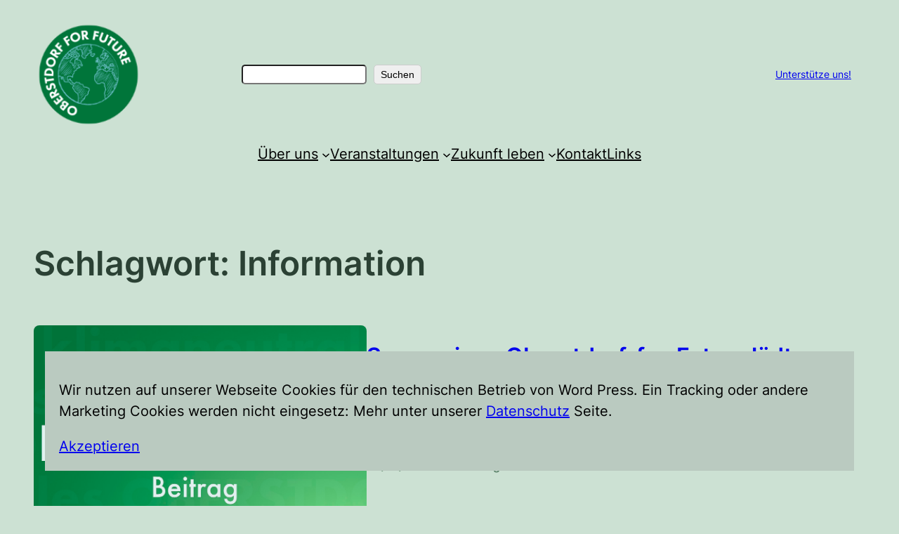

--- FILE ---
content_type: text/html; charset=UTF-8
request_url: https://oberstdorf-for-future.de/tag/information/
body_size: 163785
content:
<!DOCTYPE html>
<html lang="de">
<head>
	<meta charset="UTF-8" />
	<meta name="viewport" content="width=device-width, initial-scale=1" />
<meta name='robots' content='index, follow, max-image-preview:large, max-snippet:-1, max-video-preview:-1' />

	<!-- This site is optimized with the Yoast SEO plugin v26.8 - https://yoast.com/product/yoast-seo-wordpress/ -->
	<link rel="canonical" href="https://oberstdorf-for-future.de/tag/information/" />
	<link rel="next" href="https://oberstdorf-for-future.de/tag/information/page/2/" />
	<meta property="og:locale" content="de_DE" />
	<meta property="og:type" content="article" />
	<meta property="og:title" content="Information Archive - Oberstdorf For Future" />
	<meta property="og:url" content="https://oberstdorf-for-future.de/tag/information/" />
	<meta property="og:site_name" content="Oberstdorf For Future" />
	<meta name="twitter:card" content="summary_large_image" />
	<script type="application/ld+json" class="yoast-schema-graph">{"@context":"https://schema.org","@graph":[{"@type":"CollectionPage","@id":"https://oberstdorf-for-future.de/tag/information/","url":"https://oberstdorf-for-future.de/tag/information/","name":"Information Archive - Oberstdorf For Future","isPartOf":{"@id":"https://oberstdorf-for-future.de/#website"},"primaryImageOfPage":{"@id":"https://oberstdorf-for-future.de/tag/information/#primaryimage"},"image":{"@id":"https://oberstdorf-for-future.de/tag/information/#primaryimage"},"thumbnailUrl":"https://oberstdorf-for-future.de/wp-content/uploads/2025/01/newsticker-3.jpg","breadcrumb":{"@id":"https://oberstdorf-for-future.de/tag/information/#breadcrumb"},"inLanguage":"de"},{"@type":"ImageObject","inLanguage":"de","@id":"https://oberstdorf-for-future.de/tag/information/#primaryimage","url":"https://oberstdorf-for-future.de/wp-content/uploads/2025/01/newsticker-3.jpg","contentUrl":"https://oberstdorf-for-future.de/wp-content/uploads/2025/01/newsticker-3.jpg","width":1280,"height":853},{"@type":"BreadcrumbList","@id":"https://oberstdorf-for-future.de/tag/information/#breadcrumb","itemListElement":[{"@type":"ListItem","position":1,"name":"Startseite","item":"https://oberstdorf-for-future.de/"},{"@type":"ListItem","position":2,"name":"Information"}]},{"@type":"WebSite","@id":"https://oberstdorf-for-future.de/#website","url":"https://oberstdorf-for-future.de/","name":"Oberstdorf For Future","description":"Klimaschutz konkret","publisher":{"@id":"https://oberstdorf-for-future.de/#organization"},"potentialAction":[{"@type":"SearchAction","target":{"@type":"EntryPoint","urlTemplate":"https://oberstdorf-for-future.de/?s={search_term_string}"},"query-input":{"@type":"PropertyValueSpecification","valueRequired":true,"valueName":"search_term_string"}}],"inLanguage":"de"},{"@type":"Organization","@id":"https://oberstdorf-for-future.de/#organization","name":"Oberstdorf For Future","url":"https://oberstdorf-for-future.de/","logo":{"@type":"ImageObject","inLanguage":"de","@id":"https://oberstdorf-for-future.de/#/schema/logo/image/","url":"https://oberstdorf-for-future.de/wp-content/uploads/2023/01/oberstdorf-for-future.png","contentUrl":"https://oberstdorf-for-future.de/wp-content/uploads/2023/01/oberstdorf-for-future.png","width":800,"height":800,"caption":"Oberstdorf For Future"},"image":{"@id":"https://oberstdorf-for-future.de/#/schema/logo/image/"},"sameAs":["https://www.facebook.com/OberstdorfForFuture"]}]}</script>
	<!-- / Yoast SEO plugin. -->


<title>Information Archive - Oberstdorf For Future</title>
<link rel='dns-prefetch' href='//secure.gravatar.com' />
<link rel='dns-prefetch' href='//stats.wp.com' />
<link rel='preconnect' href='//c0.wp.com' />
<link rel="alternate" type="application/rss+xml" title="Oberstdorf For Future &raquo; Feed" href="https://oberstdorf-for-future.de/feed/" />
<link rel="alternate" type="application/rss+xml" title="Oberstdorf For Future &raquo; Kommentar-Feed" href="https://oberstdorf-for-future.de/comments/feed/" />
<link rel="alternate" type="text/calendar" title="Oberstdorf For Future &raquo; iCal Feed" href="https://oberstdorf-for-future.de/events/?ical=1" />
<link rel="alternate" type="application/rss+xml" title="Oberstdorf For Future &raquo; Schlagwort-Feed zu Information" href="https://oberstdorf-for-future.de/tag/information/feed/" />
<style id='superb-addons-variable-fallbacks-inline-css'>
:root{--wp--preset--color--primary:#1f7cec;--wp--preset--color--primary-hover:#3993ff;--wp--preset--color--base:#fff;--wp--preset--color--featured:#0a284b;--wp--preset--color--contrast-light:#fff;--wp--preset--color--contrast-dark:#000;--wp--preset--color--mono-1:#0d3c74;--wp--preset--color--mono-2:#64748b;--wp--preset--color--mono-3:#e2e8f0;--wp--preset--color--mono-4:#f8fafc;--wp--preset--spacing--superbspacing-xxsmall:clamp(5px,1vw,10px);--wp--preset--spacing--superbspacing-xsmall:clamp(10px,2vw,20px);--wp--preset--spacing--superbspacing-small:clamp(20px,4vw,40px);--wp--preset--spacing--superbspacing-medium:clamp(30px,6vw,60px);--wp--preset--spacing--superbspacing-large:clamp(40px,8vw,80px);--wp--preset--spacing--superbspacing-xlarge:clamp(50px,10vw,100px);--wp--preset--spacing--superbspacing-xxlarge:clamp(60px,12vw,120px);--wp--preset--font-size--superbfont-tiny:clamp(10px,0.625rem + ((1vw - 3.2px) * 0.227),12px);--wp--preset--font-size--superbfont-xxsmall:clamp(12px,0.75rem + ((1vw - 3.2px) * 0.227),14px);--wp--preset--font-size--superbfont-xsmall:clamp(16px,1rem + ((1vw - 3.2px) * 1),16px);--wp--preset--font-size--superbfont-small:clamp(16px,1rem + ((1vw - 3.2px) * 0.227),18px);--wp--preset--font-size--superbfont-medium:clamp(18px,1.125rem + ((1vw - 3.2px) * 0.227),20px);--wp--preset--font-size--superbfont-large:clamp(24px,1.5rem + ((1vw - 3.2px) * 0.909),32px);--wp--preset--font-size--superbfont-xlarge:clamp(32px,2rem + ((1vw - 3.2px) * 1.818),48px);--wp--preset--font-size--superbfont-xxlarge:clamp(40px,2.5rem + ((1vw - 3.2px) * 2.727),64px)}.has-primary-color{color:var(--wp--preset--color--primary)!important}.has-primary-hover-color{color:var(--wp--preset--color--primary-hover)!important}.has-base-color{color:var(--wp--preset--color--base)!important}.has-featured-color{color:var(--wp--preset--color--featured)!important}.has-contrast-light-color{color:var(--wp--preset--color--contrast-light)!important}.has-contrast-dark-color{color:var(--wp--preset--color--contrast-dark)!important}.has-mono-1-color{color:var(--wp--preset--color--mono-1)!important}.has-mono-2-color{color:var(--wp--preset--color--mono-2)!important}.has-mono-3-color{color:var(--wp--preset--color--mono-3)!important}.has-mono-4-color{color:var(--wp--preset--color--mono-4)!important}.has-primary-background-color{background-color:var(--wp--preset--color--primary)!important}.has-primary-hover-background-color{background-color:var(--wp--preset--color--primary-hover)!important}.has-base-background-color{background-color:var(--wp--preset--color--base)!important}.has-featured-background-color{background-color:var(--wp--preset--color--featured)!important}.has-contrast-light-background-color{background-color:var(--wp--preset--color--contrast-light)!important}.has-contrast-dark-background-color{background-color:var(--wp--preset--color--contrast-dark)!important}.has-mono-1-background-color{background-color:var(--wp--preset--color--mono-1)!important}.has-mono-2-background-color{background-color:var(--wp--preset--color--mono-2)!important}.has-mono-3-background-color{background-color:var(--wp--preset--color--mono-3)!important}.has-mono-4-background-color{background-color:var(--wp--preset--color--mono-4)!important}.has-superbfont-tiny-font-size{font-size:var(--wp--preset--font-size--superbfont-tiny)!important}.has-superbfont-xxsmall-font-size{font-size:var(--wp--preset--font-size--superbfont-xxsmall)!important}.has-superbfont-xsmall-font-size{font-size:var(--wp--preset--font-size--superbfont-xsmall)!important}.has-superbfont-small-font-size{font-size:var(--wp--preset--font-size--superbfont-small)!important}.has-superbfont-medium-font-size{font-size:var(--wp--preset--font-size--superbfont-medium)!important}.has-superbfont-large-font-size{font-size:var(--wp--preset--font-size--superbfont-large)!important}.has-superbfont-xlarge-font-size{font-size:var(--wp--preset--font-size--superbfont-xlarge)!important}.has-superbfont-xxlarge-font-size{font-size:var(--wp--preset--font-size--superbfont-xxlarge)!important}
/*# sourceURL=superb-addons-variable-fallbacks-inline-css */
</style>
<style id='wp-img-auto-sizes-contain-inline-css'>
img:is([sizes=auto i],[sizes^="auto," i]){contain-intrinsic-size:3000px 1500px}
/*# sourceURL=wp-img-auto-sizes-contain-inline-css */
</style>
<style id='wp-block-site-logo-inline-css'>
.wp-block-site-logo{box-sizing:border-box;line-height:0}.wp-block-site-logo a{display:inline-block;line-height:0}.wp-block-site-logo.is-default-size img{height:auto;width:120px}.wp-block-site-logo img{height:auto;max-width:100%}.wp-block-site-logo a,.wp-block-site-logo img{border-radius:inherit}.wp-block-site-logo.aligncenter{margin-left:auto;margin-right:auto;text-align:center}:root :where(.wp-block-site-logo.is-style-rounded){border-radius:9999px}
/*# sourceURL=https://oberstdorf-for-future.de/wp-includes/blocks/site-logo/style.min.css */
</style>
<style id='wp-block-search-inline-css'>
.wp-block-search__button{margin-left:10px;word-break:normal}.wp-block-search__button.has-icon{line-height:0}.wp-block-search__button svg{height:1.25em;min-height:24px;min-width:24px;width:1.25em;fill:currentColor;vertical-align:text-bottom}:where(.wp-block-search__button){border:1px solid #ccc;padding:6px 10px}.wp-block-search__inside-wrapper{display:flex;flex:auto;flex-wrap:nowrap;max-width:100%}.wp-block-search__label{width:100%}.wp-block-search.wp-block-search__button-only .wp-block-search__button{box-sizing:border-box;display:flex;flex-shrink:0;justify-content:center;margin-left:0;max-width:100%}.wp-block-search.wp-block-search__button-only .wp-block-search__inside-wrapper{min-width:0!important;transition-property:width}.wp-block-search.wp-block-search__button-only .wp-block-search__input{flex-basis:100%;transition-duration:.3s}.wp-block-search.wp-block-search__button-only.wp-block-search__searchfield-hidden,.wp-block-search.wp-block-search__button-only.wp-block-search__searchfield-hidden .wp-block-search__inside-wrapper{overflow:hidden}.wp-block-search.wp-block-search__button-only.wp-block-search__searchfield-hidden .wp-block-search__input{border-left-width:0!important;border-right-width:0!important;flex-basis:0;flex-grow:0;margin:0;min-width:0!important;padding-left:0!important;padding-right:0!important;width:0!important}:where(.wp-block-search__input){appearance:none;border:1px solid #949494;flex-grow:1;font-family:inherit;font-size:inherit;font-style:inherit;font-weight:inherit;letter-spacing:inherit;line-height:inherit;margin-left:0;margin-right:0;min-width:3rem;padding:8px;text-decoration:unset!important;text-transform:inherit}:where(.wp-block-search__button-inside .wp-block-search__inside-wrapper){background-color:#fff;border:1px solid #949494;box-sizing:border-box;padding:4px}:where(.wp-block-search__button-inside .wp-block-search__inside-wrapper) .wp-block-search__input{border:none;border-radius:0;padding:0 4px}:where(.wp-block-search__button-inside .wp-block-search__inside-wrapper) .wp-block-search__input:focus{outline:none}:where(.wp-block-search__button-inside .wp-block-search__inside-wrapper) :where(.wp-block-search__button){padding:4px 8px}.wp-block-search.aligncenter .wp-block-search__inside-wrapper{margin:auto}.wp-block[data-align=right] .wp-block-search.wp-block-search__button-only .wp-block-search__inside-wrapper{float:right}
/*# sourceURL=https://oberstdorf-for-future.de/wp-includes/blocks/search/style.min.css */
</style>
<style id='wp-block-search-theme-inline-css'>
.wp-block-search .wp-block-search__label{font-weight:700}.wp-block-search__button{border:1px solid #ccc;padding:.375em .625em}
/*# sourceURL=https://oberstdorf-for-future.de/wp-includes/blocks/search/theme.min.css */
</style>
<style id='wp-block-button-inline-css'>
.wp-block-button__link{align-content:center;box-sizing:border-box;cursor:pointer;display:inline-block;height:100%;text-align:center;word-break:break-word}.wp-block-button__link.aligncenter{text-align:center}.wp-block-button__link.alignright{text-align:right}:where(.wp-block-button__link){border-radius:9999px;box-shadow:none;padding:calc(.667em + 2px) calc(1.333em + 2px);text-decoration:none}.wp-block-button[style*=text-decoration] .wp-block-button__link{text-decoration:inherit}.wp-block-buttons>.wp-block-button.has-custom-width{max-width:none}.wp-block-buttons>.wp-block-button.has-custom-width .wp-block-button__link{width:100%}.wp-block-buttons>.wp-block-button.has-custom-font-size .wp-block-button__link{font-size:inherit}.wp-block-buttons>.wp-block-button.wp-block-button__width-25{width:calc(25% - var(--wp--style--block-gap, .5em)*.75)}.wp-block-buttons>.wp-block-button.wp-block-button__width-50{width:calc(50% - var(--wp--style--block-gap, .5em)*.5)}.wp-block-buttons>.wp-block-button.wp-block-button__width-75{width:calc(75% - var(--wp--style--block-gap, .5em)*.25)}.wp-block-buttons>.wp-block-button.wp-block-button__width-100{flex-basis:100%;width:100%}.wp-block-buttons.is-vertical>.wp-block-button.wp-block-button__width-25{width:25%}.wp-block-buttons.is-vertical>.wp-block-button.wp-block-button__width-50{width:50%}.wp-block-buttons.is-vertical>.wp-block-button.wp-block-button__width-75{width:75%}.wp-block-button.is-style-squared,.wp-block-button__link.wp-block-button.is-style-squared{border-radius:0}.wp-block-button.no-border-radius,.wp-block-button__link.no-border-radius{border-radius:0!important}:root :where(.wp-block-button .wp-block-button__link.is-style-outline),:root :where(.wp-block-button.is-style-outline>.wp-block-button__link){border:2px solid;padding:.667em 1.333em}:root :where(.wp-block-button .wp-block-button__link.is-style-outline:not(.has-text-color)),:root :where(.wp-block-button.is-style-outline>.wp-block-button__link:not(.has-text-color)){color:currentColor}:root :where(.wp-block-button .wp-block-button__link.is-style-outline:not(.has-background)),:root :where(.wp-block-button.is-style-outline>.wp-block-button__link:not(.has-background)){background-color:initial;background-image:none}
/*# sourceURL=https://oberstdorf-for-future.de/wp-includes/blocks/button/style.min.css */
</style>
<style id='wp-block-buttons-inline-css'>
.wp-block-buttons{box-sizing:border-box}.wp-block-buttons.is-vertical{flex-direction:column}.wp-block-buttons.is-vertical>.wp-block-button:last-child{margin-bottom:0}.wp-block-buttons>.wp-block-button{display:inline-block;margin:0}.wp-block-buttons.is-content-justification-left{justify-content:flex-start}.wp-block-buttons.is-content-justification-left.is-vertical{align-items:flex-start}.wp-block-buttons.is-content-justification-center{justify-content:center}.wp-block-buttons.is-content-justification-center.is-vertical{align-items:center}.wp-block-buttons.is-content-justification-right{justify-content:flex-end}.wp-block-buttons.is-content-justification-right.is-vertical{align-items:flex-end}.wp-block-buttons.is-content-justification-space-between{justify-content:space-between}.wp-block-buttons.aligncenter{text-align:center}.wp-block-buttons:not(.is-content-justification-space-between,.is-content-justification-right,.is-content-justification-left,.is-content-justification-center) .wp-block-button.aligncenter{margin-left:auto;margin-right:auto;width:100%}.wp-block-buttons[style*=text-decoration] .wp-block-button,.wp-block-buttons[style*=text-decoration] .wp-block-button__link{text-decoration:inherit}.wp-block-buttons.has-custom-font-size .wp-block-button__link{font-size:inherit}.wp-block-buttons .wp-block-button__link{width:100%}.wp-block-button.aligncenter{text-align:center}
/*# sourceURL=https://oberstdorf-for-future.de/wp-includes/blocks/buttons/style.min.css */
</style>
<style id='wp-block-columns-inline-css'>
.wp-block-columns{box-sizing:border-box;display:flex;flex-wrap:wrap!important}@media (min-width:782px){.wp-block-columns{flex-wrap:nowrap!important}}.wp-block-columns{align-items:normal!important}.wp-block-columns.are-vertically-aligned-top{align-items:flex-start}.wp-block-columns.are-vertically-aligned-center{align-items:center}.wp-block-columns.are-vertically-aligned-bottom{align-items:flex-end}@media (max-width:781px){.wp-block-columns:not(.is-not-stacked-on-mobile)>.wp-block-column{flex-basis:100%!important}}@media (min-width:782px){.wp-block-columns:not(.is-not-stacked-on-mobile)>.wp-block-column{flex-basis:0;flex-grow:1}.wp-block-columns:not(.is-not-stacked-on-mobile)>.wp-block-column[style*=flex-basis]{flex-grow:0}}.wp-block-columns.is-not-stacked-on-mobile{flex-wrap:nowrap!important}.wp-block-columns.is-not-stacked-on-mobile>.wp-block-column{flex-basis:0;flex-grow:1}.wp-block-columns.is-not-stacked-on-mobile>.wp-block-column[style*=flex-basis]{flex-grow:0}:where(.wp-block-columns){margin-bottom:1.75em}:where(.wp-block-columns.has-background){padding:1.25em 2.375em}.wp-block-column{flex-grow:1;min-width:0;overflow-wrap:break-word;word-break:break-word}.wp-block-column.is-vertically-aligned-top{align-self:flex-start}.wp-block-column.is-vertically-aligned-center{align-self:center}.wp-block-column.is-vertically-aligned-bottom{align-self:flex-end}.wp-block-column.is-vertically-aligned-stretch{align-self:stretch}.wp-block-column.is-vertically-aligned-bottom,.wp-block-column.is-vertically-aligned-center,.wp-block-column.is-vertically-aligned-top{width:100%}
/*# sourceURL=https://oberstdorf-for-future.de/wp-includes/blocks/columns/style.min.css */
</style>
<style id='wp-block-group-inline-css'>
.wp-block-group{box-sizing:border-box}:where(.wp-block-group.wp-block-group-is-layout-constrained){position:relative}
.wp-block-group.is-style-superbaddons-card{background-color:var(--wp--preset--color--contrast-light);border-color:var(--wp--preset--color--mono-3);border-radius:10px;border-style:solid;border-width:1px;box-shadow:0 1px 2px 0 rgba(0,0,0,.05);color:var(--wp--preset--color--contrast-dark);padding:var(--wp--preset--spacing--superbspacing-small)}
/*# sourceURL=wp-block-group-inline-css */
</style>
<style id='wp-block-group-theme-inline-css'>
:where(.wp-block-group.has-background){padding:1.25em 2.375em}
/*# sourceURL=https://oberstdorf-for-future.de/wp-includes/blocks/group/theme.min.css */
</style>
<style id='wp-block-navigation-link-inline-css'>
.wp-block-navigation .wp-block-navigation-item__label{overflow-wrap:break-word}.wp-block-navigation .wp-block-navigation-item__description{display:none}.link-ui-tools{outline:1px solid #f0f0f0;padding:8px}.link-ui-block-inserter{padding-top:8px}.link-ui-block-inserter__back{margin-left:8px;text-transform:uppercase}
/*# sourceURL=https://oberstdorf-for-future.de/wp-includes/blocks/navigation-link/style.min.css */
</style>
<style id='wp-block-navigation-inline-css'>
.wp-block-navigation{position:relative}.wp-block-navigation ul{margin-bottom:0;margin-left:0;margin-top:0;padding-left:0}.wp-block-navigation ul,.wp-block-navigation ul li{list-style:none;padding:0}.wp-block-navigation .wp-block-navigation-item{align-items:center;background-color:inherit;display:flex;position:relative}.wp-block-navigation .wp-block-navigation-item .wp-block-navigation__submenu-container:empty{display:none}.wp-block-navigation .wp-block-navigation-item__content{display:block;z-index:1}.wp-block-navigation .wp-block-navigation-item__content.wp-block-navigation-item__content{color:inherit}.wp-block-navigation.has-text-decoration-underline .wp-block-navigation-item__content,.wp-block-navigation.has-text-decoration-underline .wp-block-navigation-item__content:active,.wp-block-navigation.has-text-decoration-underline .wp-block-navigation-item__content:focus{text-decoration:underline}.wp-block-navigation.has-text-decoration-line-through .wp-block-navigation-item__content,.wp-block-navigation.has-text-decoration-line-through .wp-block-navigation-item__content:active,.wp-block-navigation.has-text-decoration-line-through .wp-block-navigation-item__content:focus{text-decoration:line-through}.wp-block-navigation :where(a),.wp-block-navigation :where(a:active),.wp-block-navigation :where(a:focus){text-decoration:none}.wp-block-navigation .wp-block-navigation__submenu-icon{align-self:center;background-color:inherit;border:none;color:currentColor;display:inline-block;font-size:inherit;height:.6em;line-height:0;margin-left:.25em;padding:0;width:.6em}.wp-block-navigation .wp-block-navigation__submenu-icon svg{display:inline-block;stroke:currentColor;height:inherit;margin-top:.075em;width:inherit}.wp-block-navigation{--navigation-layout-justification-setting:flex-start;--navigation-layout-direction:row;--navigation-layout-wrap:wrap;--navigation-layout-justify:flex-start;--navigation-layout-align:center}.wp-block-navigation.is-vertical{--navigation-layout-direction:column;--navigation-layout-justify:initial;--navigation-layout-align:flex-start}.wp-block-navigation.no-wrap{--navigation-layout-wrap:nowrap}.wp-block-navigation.items-justified-center{--navigation-layout-justification-setting:center;--navigation-layout-justify:center}.wp-block-navigation.items-justified-center.is-vertical{--navigation-layout-align:center}.wp-block-navigation.items-justified-right{--navigation-layout-justification-setting:flex-end;--navigation-layout-justify:flex-end}.wp-block-navigation.items-justified-right.is-vertical{--navigation-layout-align:flex-end}.wp-block-navigation.items-justified-space-between{--navigation-layout-justification-setting:space-between;--navigation-layout-justify:space-between}.wp-block-navigation .has-child .wp-block-navigation__submenu-container{align-items:normal;background-color:inherit;color:inherit;display:flex;flex-direction:column;opacity:0;position:absolute;z-index:2}@media not (prefers-reduced-motion){.wp-block-navigation .has-child .wp-block-navigation__submenu-container{transition:opacity .1s linear}}.wp-block-navigation .has-child .wp-block-navigation__submenu-container{height:0;overflow:hidden;visibility:hidden;width:0}.wp-block-navigation .has-child .wp-block-navigation__submenu-container>.wp-block-navigation-item>.wp-block-navigation-item__content{display:flex;flex-grow:1;padding:.5em 1em}.wp-block-navigation .has-child .wp-block-navigation__submenu-container>.wp-block-navigation-item>.wp-block-navigation-item__content .wp-block-navigation__submenu-icon{margin-left:auto;margin-right:0}.wp-block-navigation .has-child .wp-block-navigation__submenu-container .wp-block-navigation-item__content{margin:0}.wp-block-navigation .has-child .wp-block-navigation__submenu-container{left:-1px;top:100%}@media (min-width:782px){.wp-block-navigation .has-child .wp-block-navigation__submenu-container .wp-block-navigation__submenu-container{left:100%;top:-1px}.wp-block-navigation .has-child .wp-block-navigation__submenu-container .wp-block-navigation__submenu-container:before{background:#0000;content:"";display:block;height:100%;position:absolute;right:100%;width:.5em}.wp-block-navigation .has-child .wp-block-navigation__submenu-container .wp-block-navigation__submenu-icon{margin-right:.25em}.wp-block-navigation .has-child .wp-block-navigation__submenu-container .wp-block-navigation__submenu-icon svg{transform:rotate(-90deg)}}.wp-block-navigation .has-child .wp-block-navigation-submenu__toggle[aria-expanded=true]~.wp-block-navigation__submenu-container,.wp-block-navigation .has-child:not(.open-on-click):hover>.wp-block-navigation__submenu-container,.wp-block-navigation .has-child:not(.open-on-click):not(.open-on-hover-click):focus-within>.wp-block-navigation__submenu-container{height:auto;min-width:200px;opacity:1;overflow:visible;visibility:visible;width:auto}.wp-block-navigation.has-background .has-child .wp-block-navigation__submenu-container{left:0;top:100%}@media (min-width:782px){.wp-block-navigation.has-background .has-child .wp-block-navigation__submenu-container .wp-block-navigation__submenu-container{left:100%;top:0}}.wp-block-navigation-submenu{display:flex;position:relative}.wp-block-navigation-submenu .wp-block-navigation__submenu-icon svg{stroke:currentColor}button.wp-block-navigation-item__content{background-color:initial;border:none;color:currentColor;font-family:inherit;font-size:inherit;font-style:inherit;font-weight:inherit;letter-spacing:inherit;line-height:inherit;text-align:left;text-transform:inherit}.wp-block-navigation-submenu__toggle{cursor:pointer}.wp-block-navigation-submenu__toggle[aria-expanded=true]+.wp-block-navigation__submenu-icon>svg,.wp-block-navigation-submenu__toggle[aria-expanded=true]>svg{transform:rotate(180deg)}.wp-block-navigation-item.open-on-click .wp-block-navigation-submenu__toggle{padding-left:0;padding-right:.85em}.wp-block-navigation-item.open-on-click .wp-block-navigation-submenu__toggle+.wp-block-navigation__submenu-icon{margin-left:-.6em;pointer-events:none}.wp-block-navigation-item.open-on-click button.wp-block-navigation-item__content:not(.wp-block-navigation-submenu__toggle){padding:0}.wp-block-navigation .wp-block-page-list,.wp-block-navigation__container,.wp-block-navigation__responsive-close,.wp-block-navigation__responsive-container,.wp-block-navigation__responsive-container-content,.wp-block-navigation__responsive-dialog{gap:inherit}:where(.wp-block-navigation.has-background .wp-block-navigation-item a:not(.wp-element-button)),:where(.wp-block-navigation.has-background .wp-block-navigation-submenu a:not(.wp-element-button)){padding:.5em 1em}:where(.wp-block-navigation .wp-block-navigation__submenu-container .wp-block-navigation-item a:not(.wp-element-button)),:where(.wp-block-navigation .wp-block-navigation__submenu-container .wp-block-navigation-submenu a:not(.wp-element-button)),:where(.wp-block-navigation .wp-block-navigation__submenu-container .wp-block-navigation-submenu button.wp-block-navigation-item__content),:where(.wp-block-navigation .wp-block-navigation__submenu-container .wp-block-pages-list__item button.wp-block-navigation-item__content){padding:.5em 1em}.wp-block-navigation.items-justified-right .wp-block-navigation__container .has-child .wp-block-navigation__submenu-container,.wp-block-navigation.items-justified-right .wp-block-page-list>.has-child .wp-block-navigation__submenu-container,.wp-block-navigation.items-justified-space-between .wp-block-page-list>.has-child:last-child .wp-block-navigation__submenu-container,.wp-block-navigation.items-justified-space-between>.wp-block-navigation__container>.has-child:last-child .wp-block-navigation__submenu-container{left:auto;right:0}.wp-block-navigation.items-justified-right .wp-block-navigation__container .has-child .wp-block-navigation__submenu-container .wp-block-navigation__submenu-container,.wp-block-navigation.items-justified-right .wp-block-page-list>.has-child .wp-block-navigation__submenu-container .wp-block-navigation__submenu-container,.wp-block-navigation.items-justified-space-between .wp-block-page-list>.has-child:last-child .wp-block-navigation__submenu-container .wp-block-navigation__submenu-container,.wp-block-navigation.items-justified-space-between>.wp-block-navigation__container>.has-child:last-child .wp-block-navigation__submenu-container .wp-block-navigation__submenu-container{left:-1px;right:-1px}@media (min-width:782px){.wp-block-navigation.items-justified-right .wp-block-navigation__container .has-child .wp-block-navigation__submenu-container .wp-block-navigation__submenu-container,.wp-block-navigation.items-justified-right .wp-block-page-list>.has-child .wp-block-navigation__submenu-container .wp-block-navigation__submenu-container,.wp-block-navigation.items-justified-space-between .wp-block-page-list>.has-child:last-child .wp-block-navigation__submenu-container .wp-block-navigation__submenu-container,.wp-block-navigation.items-justified-space-between>.wp-block-navigation__container>.has-child:last-child .wp-block-navigation__submenu-container .wp-block-navigation__submenu-container{left:auto;right:100%}}.wp-block-navigation:not(.has-background) .wp-block-navigation__submenu-container{background-color:#fff;border:1px solid #00000026}.wp-block-navigation.has-background .wp-block-navigation__submenu-container{background-color:inherit}.wp-block-navigation:not(.has-text-color) .wp-block-navigation__submenu-container{color:#000}.wp-block-navigation__container{align-items:var(--navigation-layout-align,initial);display:flex;flex-direction:var(--navigation-layout-direction,initial);flex-wrap:var(--navigation-layout-wrap,wrap);justify-content:var(--navigation-layout-justify,initial);list-style:none;margin:0;padding-left:0}.wp-block-navigation__container .is-responsive{display:none}.wp-block-navigation__container:only-child,.wp-block-page-list:only-child{flex-grow:1}@keyframes overlay-menu__fade-in-animation{0%{opacity:0;transform:translateY(.5em)}to{opacity:1;transform:translateY(0)}}.wp-block-navigation__responsive-container{bottom:0;display:none;left:0;position:fixed;right:0;top:0}.wp-block-navigation__responsive-container :where(.wp-block-navigation-item a){color:inherit}.wp-block-navigation__responsive-container .wp-block-navigation__responsive-container-content{align-items:var(--navigation-layout-align,initial);display:flex;flex-direction:var(--navigation-layout-direction,initial);flex-wrap:var(--navigation-layout-wrap,wrap);justify-content:var(--navigation-layout-justify,initial)}.wp-block-navigation__responsive-container:not(.is-menu-open.is-menu-open){background-color:inherit!important;color:inherit!important}.wp-block-navigation__responsive-container.is-menu-open{background-color:inherit;display:flex;flex-direction:column}@media not (prefers-reduced-motion){.wp-block-navigation__responsive-container.is-menu-open{animation:overlay-menu__fade-in-animation .1s ease-out;animation-fill-mode:forwards}}.wp-block-navigation__responsive-container.is-menu-open{overflow:auto;padding:clamp(1rem,var(--wp--style--root--padding-top),20rem) clamp(1rem,var(--wp--style--root--padding-right),20rem) clamp(1rem,var(--wp--style--root--padding-bottom),20rem) clamp(1rem,var(--wp--style--root--padding-left),20rem);z-index:100000}.wp-block-navigation__responsive-container.is-menu-open .wp-block-navigation__responsive-container-content{align-items:var(--navigation-layout-justification-setting,inherit);display:flex;flex-direction:column;flex-wrap:nowrap;overflow:visible;padding-top:calc(2rem + 24px)}.wp-block-navigation__responsive-container.is-menu-open .wp-block-navigation__responsive-container-content,.wp-block-navigation__responsive-container.is-menu-open .wp-block-navigation__responsive-container-content .wp-block-navigation__container,.wp-block-navigation__responsive-container.is-menu-open .wp-block-navigation__responsive-container-content .wp-block-page-list{justify-content:flex-start}.wp-block-navigation__responsive-container.is-menu-open .wp-block-navigation__responsive-container-content .wp-block-navigation__submenu-icon{display:none}.wp-block-navigation__responsive-container.is-menu-open .wp-block-navigation__responsive-container-content .has-child .wp-block-navigation__submenu-container{border:none;height:auto;min-width:200px;opacity:1;overflow:initial;padding-left:2rem;padding-right:2rem;position:static;visibility:visible;width:auto}.wp-block-navigation__responsive-container.is-menu-open .wp-block-navigation__responsive-container-content .wp-block-navigation__container,.wp-block-navigation__responsive-container.is-menu-open .wp-block-navigation__responsive-container-content .wp-block-navigation__submenu-container{gap:inherit}.wp-block-navigation__responsive-container.is-menu-open .wp-block-navigation__responsive-container-content .wp-block-navigation__submenu-container{padding-top:var(--wp--style--block-gap,2em)}.wp-block-navigation__responsive-container.is-menu-open .wp-block-navigation__responsive-container-content .wp-block-navigation-item__content{padding:0}.wp-block-navigation__responsive-container.is-menu-open .wp-block-navigation__responsive-container-content .wp-block-navigation-item,.wp-block-navigation__responsive-container.is-menu-open .wp-block-navigation__responsive-container-content .wp-block-navigation__container,.wp-block-navigation__responsive-container.is-menu-open .wp-block-navigation__responsive-container-content .wp-block-page-list{align-items:var(--navigation-layout-justification-setting,initial);display:flex;flex-direction:column}.wp-block-navigation__responsive-container.is-menu-open .wp-block-navigation-item,.wp-block-navigation__responsive-container.is-menu-open .wp-block-navigation-item .wp-block-navigation__submenu-container,.wp-block-navigation__responsive-container.is-menu-open .wp-block-navigation__container,.wp-block-navigation__responsive-container.is-menu-open .wp-block-page-list{background:#0000!important;color:inherit!important}.wp-block-navigation__responsive-container.is-menu-open .wp-block-navigation__submenu-container.wp-block-navigation__submenu-container.wp-block-navigation__submenu-container.wp-block-navigation__submenu-container{left:auto;right:auto}@media (min-width:600px){.wp-block-navigation__responsive-container:not(.hidden-by-default):not(.is-menu-open){background-color:inherit;display:block;position:relative;width:100%;z-index:auto}.wp-block-navigation__responsive-container:not(.hidden-by-default):not(.is-menu-open) .wp-block-navigation__responsive-container-close{display:none}.wp-block-navigation__responsive-container.is-menu-open .wp-block-navigation__submenu-container.wp-block-navigation__submenu-container.wp-block-navigation__submenu-container.wp-block-navigation__submenu-container{left:0}}.wp-block-navigation:not(.has-background) .wp-block-navigation__responsive-container.is-menu-open{background-color:#fff}.wp-block-navigation:not(.has-text-color) .wp-block-navigation__responsive-container.is-menu-open{color:#000}.wp-block-navigation__toggle_button_label{font-size:1rem;font-weight:700}.wp-block-navigation__responsive-container-close,.wp-block-navigation__responsive-container-open{background:#0000;border:none;color:currentColor;cursor:pointer;margin:0;padding:0;text-transform:inherit;vertical-align:middle}.wp-block-navigation__responsive-container-close svg,.wp-block-navigation__responsive-container-open svg{fill:currentColor;display:block;height:24px;pointer-events:none;width:24px}.wp-block-navigation__responsive-container-open{display:flex}.wp-block-navigation__responsive-container-open.wp-block-navigation__responsive-container-open.wp-block-navigation__responsive-container-open{font-family:inherit;font-size:inherit;font-weight:inherit}@media (min-width:600px){.wp-block-navigation__responsive-container-open:not(.always-shown){display:none}}.wp-block-navigation__responsive-container-close{position:absolute;right:0;top:0;z-index:2}.wp-block-navigation__responsive-container-close.wp-block-navigation__responsive-container-close.wp-block-navigation__responsive-container-close{font-family:inherit;font-size:inherit;font-weight:inherit}.wp-block-navigation__responsive-close{width:100%}.has-modal-open .wp-block-navigation__responsive-close{margin-left:auto;margin-right:auto;max-width:var(--wp--style--global--wide-size,100%)}.wp-block-navigation__responsive-close:focus{outline:none}.is-menu-open .wp-block-navigation__responsive-close,.is-menu-open .wp-block-navigation__responsive-container-content,.is-menu-open .wp-block-navigation__responsive-dialog{box-sizing:border-box}.wp-block-navigation__responsive-dialog{position:relative}.has-modal-open .admin-bar .is-menu-open .wp-block-navigation__responsive-dialog{margin-top:46px}@media (min-width:782px){.has-modal-open .admin-bar .is-menu-open .wp-block-navigation__responsive-dialog{margin-top:32px}}html.has-modal-open{overflow:hidden}
/*# sourceURL=https://oberstdorf-for-future.de/wp-includes/blocks/navigation/style.min.css */
</style>
<style id='wp-block-template-part-theme-inline-css'>
:root :where(.wp-block-template-part.has-background){margin-bottom:0;margin-top:0;padding:1.25em 2.375em}
/*# sourceURL=https://oberstdorf-for-future.de/wp-includes/blocks/template-part/theme.min.css */
</style>
<style id='wp-block-query-title-inline-css'>
.wp-block-query-title{box-sizing:border-box}
/*# sourceURL=https://oberstdorf-for-future.de/wp-includes/blocks/query-title/style.min.css */
</style>
<style id='wp-block-post-featured-image-inline-css'>
.wp-block-post-featured-image{margin-left:0;margin-right:0}.wp-block-post-featured-image a{display:block;height:100%}.wp-block-post-featured-image :where(img){box-sizing:border-box;height:auto;max-width:100%;vertical-align:bottom;width:100%}.wp-block-post-featured-image.alignfull img,.wp-block-post-featured-image.alignwide img{width:100%}.wp-block-post-featured-image .wp-block-post-featured-image__overlay.has-background-dim{background-color:#000;inset:0;position:absolute}.wp-block-post-featured-image{position:relative}.wp-block-post-featured-image .wp-block-post-featured-image__overlay.has-background-gradient{background-color:initial}.wp-block-post-featured-image .wp-block-post-featured-image__overlay.has-background-dim-0{opacity:0}.wp-block-post-featured-image .wp-block-post-featured-image__overlay.has-background-dim-10{opacity:.1}.wp-block-post-featured-image .wp-block-post-featured-image__overlay.has-background-dim-20{opacity:.2}.wp-block-post-featured-image .wp-block-post-featured-image__overlay.has-background-dim-30{opacity:.3}.wp-block-post-featured-image .wp-block-post-featured-image__overlay.has-background-dim-40{opacity:.4}.wp-block-post-featured-image .wp-block-post-featured-image__overlay.has-background-dim-50{opacity:.5}.wp-block-post-featured-image .wp-block-post-featured-image__overlay.has-background-dim-60{opacity:.6}.wp-block-post-featured-image .wp-block-post-featured-image__overlay.has-background-dim-70{opacity:.7}.wp-block-post-featured-image .wp-block-post-featured-image__overlay.has-background-dim-80{opacity:.8}.wp-block-post-featured-image .wp-block-post-featured-image__overlay.has-background-dim-90{opacity:.9}.wp-block-post-featured-image .wp-block-post-featured-image__overlay.has-background-dim-100{opacity:1}.wp-block-post-featured-image:where(.alignleft,.alignright){width:100%}
/*# sourceURL=https://oberstdorf-for-future.de/wp-includes/blocks/post-featured-image/style.min.css */
</style>
<style id='wp-block-post-title-inline-css'>
.wp-block-post-title{box-sizing:border-box;word-break:break-word}.wp-block-post-title :where(a){display:inline-block;font-family:inherit;font-size:inherit;font-style:inherit;font-weight:inherit;letter-spacing:inherit;line-height:inherit;text-decoration:inherit}
/*# sourceURL=https://oberstdorf-for-future.de/wp-includes/blocks/post-title/style.min.css */
</style>
<style id='wp-block-post-date-inline-css'>
.wp-block-post-date{box-sizing:border-box}
/*# sourceURL=https://oberstdorf-for-future.de/wp-includes/blocks/post-date/style.min.css */
</style>
<style id='wp-block-paragraph-inline-css'>
.is-small-text{font-size:.875em}.is-regular-text{font-size:1em}.is-large-text{font-size:2.25em}.is-larger-text{font-size:3em}.has-drop-cap:not(:focus):first-letter{float:left;font-size:8.4em;font-style:normal;font-weight:100;line-height:.68;margin:.05em .1em 0 0;text-transform:uppercase}body.rtl .has-drop-cap:not(:focus):first-letter{float:none;margin-left:.1em}p.has-drop-cap.has-background{overflow:hidden}:root :where(p.has-background){padding:1.25em 2.375em}:where(p.has-text-color:not(.has-link-color)) a{color:inherit}p.has-text-align-left[style*="writing-mode:vertical-lr"],p.has-text-align-right[style*="writing-mode:vertical-rl"]{rotate:180deg}
/*# sourceURL=https://oberstdorf-for-future.de/wp-includes/blocks/paragraph/style.min.css */
</style>
<style id='wp-block-post-author-name-inline-css'>
.wp-block-post-author-name{box-sizing:border-box}
/*# sourceURL=https://oberstdorf-for-future.de/wp-includes/blocks/post-author-name/style.min.css */
</style>
<style id='wp-block-post-excerpt-inline-css'>
:where(.wp-block-post-excerpt){box-sizing:border-box;margin-bottom:var(--wp--style--block-gap);margin-top:var(--wp--style--block-gap)}.wp-block-post-excerpt__excerpt{margin-bottom:0;margin-top:0}.wp-block-post-excerpt__more-text{margin-bottom:0;margin-top:var(--wp--style--block-gap)}.wp-block-post-excerpt__more-link{display:inline-block}
/*# sourceURL=https://oberstdorf-for-future.de/wp-includes/blocks/post-excerpt/style.min.css */
</style>
<style id='wp-block-post-template-inline-css'>
.wp-block-post-template{box-sizing:border-box;list-style:none;margin-bottom:0;margin-top:0;max-width:100%;padding:0}.wp-block-post-template.is-flex-container{display:flex;flex-direction:row;flex-wrap:wrap;gap:1.25em}.wp-block-post-template.is-flex-container>li{margin:0;width:100%}@media (min-width:600px){.wp-block-post-template.is-flex-container.is-flex-container.columns-2>li{width:calc(50% - .625em)}.wp-block-post-template.is-flex-container.is-flex-container.columns-3>li{width:calc(33.33333% - .83333em)}.wp-block-post-template.is-flex-container.is-flex-container.columns-4>li{width:calc(25% - .9375em)}.wp-block-post-template.is-flex-container.is-flex-container.columns-5>li{width:calc(20% - 1em)}.wp-block-post-template.is-flex-container.is-flex-container.columns-6>li{width:calc(16.66667% - 1.04167em)}}@media (max-width:600px){.wp-block-post-template-is-layout-grid.wp-block-post-template-is-layout-grid.wp-block-post-template-is-layout-grid.wp-block-post-template-is-layout-grid{grid-template-columns:1fr}}.wp-block-post-template-is-layout-constrained>li>.alignright,.wp-block-post-template-is-layout-flow>li>.alignright{float:right;margin-inline-end:0;margin-inline-start:2em}.wp-block-post-template-is-layout-constrained>li>.alignleft,.wp-block-post-template-is-layout-flow>li>.alignleft{float:left;margin-inline-end:2em;margin-inline-start:0}.wp-block-post-template-is-layout-constrained>li>.aligncenter,.wp-block-post-template-is-layout-flow>li>.aligncenter{margin-inline-end:auto;margin-inline-start:auto}
/*# sourceURL=https://oberstdorf-for-future.de/wp-includes/blocks/post-template/style.min.css */
</style>
<style id='wp-block-query-pagination-inline-css'>
.wp-block-query-pagination.is-content-justification-space-between>.wp-block-query-pagination-next:last-of-type{margin-inline-start:auto}.wp-block-query-pagination.is-content-justification-space-between>.wp-block-query-pagination-previous:first-child{margin-inline-end:auto}.wp-block-query-pagination .wp-block-query-pagination-previous-arrow{display:inline-block;margin-right:1ch}.wp-block-query-pagination .wp-block-query-pagination-previous-arrow:not(.is-arrow-chevron){transform:scaleX(1)}.wp-block-query-pagination .wp-block-query-pagination-next-arrow{display:inline-block;margin-left:1ch}.wp-block-query-pagination .wp-block-query-pagination-next-arrow:not(.is-arrow-chevron){transform:scaleX(1)}.wp-block-query-pagination.aligncenter{justify-content:center}
/*# sourceURL=https://oberstdorf-for-future.de/wp-includes/blocks/query-pagination/style.min.css */
</style>
<style id='wp-block-tag-cloud-inline-css'>
.wp-block-tag-cloud{box-sizing:border-box}.wp-block-tag-cloud.aligncenter{justify-content:center;text-align:center}.wp-block-tag-cloud a{display:inline-block;margin-right:5px}.wp-block-tag-cloud span{display:inline-block;margin-left:5px;text-decoration:none}:root :where(.wp-block-tag-cloud.is-style-outline){display:flex;flex-wrap:wrap;gap:1ch}:root :where(.wp-block-tag-cloud.is-style-outline a){border:1px solid;font-size:unset!important;margin-right:0;padding:1ch 2ch;text-decoration:none!important}
/*# sourceURL=https://oberstdorf-for-future.de/wp-includes/blocks/tag-cloud/style.min.css */
</style>
<style id='wp-emoji-styles-inline-css'>

	img.wp-smiley, img.emoji {
		display: inline !important;
		border: none !important;
		box-shadow: none !important;
		height: 1em !important;
		width: 1em !important;
		margin: 0 0.07em !important;
		vertical-align: -0.1em !important;
		background: none !important;
		padding: 0 !important;
	}
/*# sourceURL=wp-emoji-styles-inline-css */
</style>
<style id='wp-block-library-inline-css'>
:root{--wp-block-synced-color:#7a00df;--wp-block-synced-color--rgb:122,0,223;--wp-bound-block-color:var(--wp-block-synced-color);--wp-editor-canvas-background:#ddd;--wp-admin-theme-color:#007cba;--wp-admin-theme-color--rgb:0,124,186;--wp-admin-theme-color-darker-10:#006ba1;--wp-admin-theme-color-darker-10--rgb:0,107,160.5;--wp-admin-theme-color-darker-20:#005a87;--wp-admin-theme-color-darker-20--rgb:0,90,135;--wp-admin-border-width-focus:2px}@media (min-resolution:192dpi){:root{--wp-admin-border-width-focus:1.5px}}.wp-element-button{cursor:pointer}:root .has-very-light-gray-background-color{background-color:#eee}:root .has-very-dark-gray-background-color{background-color:#313131}:root .has-very-light-gray-color{color:#eee}:root .has-very-dark-gray-color{color:#313131}:root .has-vivid-green-cyan-to-vivid-cyan-blue-gradient-background{background:linear-gradient(135deg,#00d084,#0693e3)}:root .has-purple-crush-gradient-background{background:linear-gradient(135deg,#34e2e4,#4721fb 50%,#ab1dfe)}:root .has-hazy-dawn-gradient-background{background:linear-gradient(135deg,#faaca8,#dad0ec)}:root .has-subdued-olive-gradient-background{background:linear-gradient(135deg,#fafae1,#67a671)}:root .has-atomic-cream-gradient-background{background:linear-gradient(135deg,#fdd79a,#004a59)}:root .has-nightshade-gradient-background{background:linear-gradient(135deg,#330968,#31cdcf)}:root .has-midnight-gradient-background{background:linear-gradient(135deg,#020381,#2874fc)}:root{--wp--preset--font-size--normal:16px;--wp--preset--font-size--huge:42px}.has-regular-font-size{font-size:1em}.has-larger-font-size{font-size:2.625em}.has-normal-font-size{font-size:var(--wp--preset--font-size--normal)}.has-huge-font-size{font-size:var(--wp--preset--font-size--huge)}.has-text-align-center{text-align:center}.has-text-align-left{text-align:left}.has-text-align-right{text-align:right}.has-fit-text{white-space:nowrap!important}#end-resizable-editor-section{display:none}.aligncenter{clear:both}.items-justified-left{justify-content:flex-start}.items-justified-center{justify-content:center}.items-justified-right{justify-content:flex-end}.items-justified-space-between{justify-content:space-between}.screen-reader-text{border:0;clip-path:inset(50%);height:1px;margin:-1px;overflow:hidden;padding:0;position:absolute;width:1px;word-wrap:normal!important}.screen-reader-text:focus{background-color:#ddd;clip-path:none;color:#444;display:block;font-size:1em;height:auto;left:5px;line-height:normal;padding:15px 23px 14px;text-decoration:none;top:5px;width:auto;z-index:100000}html :where(.has-border-color){border-style:solid}html :where([style*=border-top-color]){border-top-style:solid}html :where([style*=border-right-color]){border-right-style:solid}html :where([style*=border-bottom-color]){border-bottom-style:solid}html :where([style*=border-left-color]){border-left-style:solid}html :where([style*=border-width]){border-style:solid}html :where([style*=border-top-width]){border-top-style:solid}html :where([style*=border-right-width]){border-right-style:solid}html :where([style*=border-bottom-width]){border-bottom-style:solid}html :where([style*=border-left-width]){border-left-style:solid}html :where(img[class*=wp-image-]){height:auto;max-width:100%}:where(figure){margin:0 0 1em}html :where(.is-position-sticky){--wp-admin--admin-bar--position-offset:var(--wp-admin--admin-bar--height,0px)}@media screen and (max-width:600px){html :where(.is-position-sticky){--wp-admin--admin-bar--position-offset:0px}}
/*# sourceURL=/wp-includes/css/dist/block-library/common.min.css */
</style>
<link rel='stylesheet' id='foodify-patterns-css' href='https://oberstdorf-for-future.de/wp-content/themes/foodify/assets/css/patterns.css?ver=1745034575' media='all' />
<link rel='stylesheet' id='sonoran-patterns-css' href='https://oberstdorf-for-future.de/wp-content/themes/sonoran/assets/css/patterns.css?ver=1745034575' media='all' />
<style id='global-styles-inline-css'>
:root{--wp--preset--aspect-ratio--square: 1;--wp--preset--aspect-ratio--4-3: 4/3;--wp--preset--aspect-ratio--3-4: 3/4;--wp--preset--aspect-ratio--3-2: 3/2;--wp--preset--aspect-ratio--2-3: 2/3;--wp--preset--aspect-ratio--16-9: 16/9;--wp--preset--aspect-ratio--9-16: 9/16;--wp--preset--color--black: #000000;--wp--preset--color--cyan-bluish-gray: #abb8c3;--wp--preset--color--white: #ffffff;--wp--preset--color--pale-pink: #f78da7;--wp--preset--color--vivid-red: #cf2e2e;--wp--preset--color--luminous-vivid-orange: #ff6900;--wp--preset--color--luminous-vivid-amber: #fcb900;--wp--preset--color--light-green-cyan: #7bdcb5;--wp--preset--color--vivid-green-cyan: #00d084;--wp--preset--color--pale-cyan-blue: #8ed1fc;--wp--preset--color--vivid-cyan-blue: #0693e3;--wp--preset--color--vivid-purple: #9b51e0;--wp--preset--color--primary: #598068;--wp--preset--color--mono-2: #486453;--wp--preset--color--contrast-light: #FFFFFF;--wp--preset--color--contrast-dark: #000000;--wp--preset--color--base: #CCE1D3;--wp--preset--color--mono-1: #2B4134;--wp--preset--color--mono-3: #BACAC0;--wp--preset--color--mono-4: #BED4C6;--wp--preset--color--primary-hover: #426851;--wp--preset--gradient--vivid-cyan-blue-to-vivid-purple: linear-gradient(135deg,rgb(6,147,227) 0%,rgb(155,81,224) 100%);--wp--preset--gradient--light-green-cyan-to-vivid-green-cyan: linear-gradient(135deg,rgb(122,220,180) 0%,rgb(0,208,130) 100%);--wp--preset--gradient--luminous-vivid-amber-to-luminous-vivid-orange: linear-gradient(135deg,rgb(252,185,0) 0%,rgb(255,105,0) 100%);--wp--preset--gradient--luminous-vivid-orange-to-vivid-red: linear-gradient(135deg,rgb(255,105,0) 0%,rgb(207,46,46) 100%);--wp--preset--gradient--very-light-gray-to-cyan-bluish-gray: linear-gradient(135deg,rgb(238,238,238) 0%,rgb(169,184,195) 100%);--wp--preset--gradient--cool-to-warm-spectrum: linear-gradient(135deg,rgb(74,234,220) 0%,rgb(151,120,209) 20%,rgb(207,42,186) 40%,rgb(238,44,130) 60%,rgb(251,105,98) 80%,rgb(254,248,76) 100%);--wp--preset--gradient--blush-light-purple: linear-gradient(135deg,rgb(255,206,236) 0%,rgb(152,150,240) 100%);--wp--preset--gradient--blush-bordeaux: linear-gradient(135deg,rgb(254,205,165) 0%,rgb(254,45,45) 50%,rgb(107,0,62) 100%);--wp--preset--gradient--luminous-dusk: linear-gradient(135deg,rgb(255,203,112) 0%,rgb(199,81,192) 50%,rgb(65,88,208) 100%);--wp--preset--gradient--pale-ocean: linear-gradient(135deg,rgb(255,245,203) 0%,rgb(182,227,212) 50%,rgb(51,167,181) 100%);--wp--preset--gradient--electric-grass: linear-gradient(135deg,rgb(202,248,128) 0%,rgb(113,206,126) 100%);--wp--preset--gradient--midnight: linear-gradient(135deg,rgb(2,3,129) 0%,rgb(40,116,252) 100%);--wp--preset--font-size--small: 13px;--wp--preset--font-size--medium: clamp(14px, 0.875rem + ((1vw - 3.2px) * 0.682), 20px);--wp--preset--font-size--large: clamp(22.041px, 1.378rem + ((1vw - 3.2px) * 1.586), 36px);--wp--preset--font-size--x-large: clamp(25.014px, 1.563rem + ((1vw - 3.2px) * 1.93), 42px);--wp--preset--font-size--superbfont-tiny: clamp(10px, 0.625rem + ((1vw - 3.2px) * 0.227), 12px);--wp--preset--font-size--superbfont-xxsmall: clamp(12px, 0.75rem + ((1vw - 3.2px) * 0.227), 14px);--wp--preset--font-size--superbfont-xsmall: clamp(14px, 0.875rem + ((1vw - 3.2px) * 0.227), 16px);--wp--preset--font-size--superbfont-small: clamp(16px, 1rem + ((1vw - 3.2px) * 0.227), 18px);--wp--preset--font-size--superbfont-medium: clamp(18px, 1.125rem + ((1vw - 3.2px) * 0.227), 20px);--wp--preset--font-size--superbfont-large: clamp(24px, 1.5rem + ((1vw - 3.2px) * 0.909), 32px);--wp--preset--font-size--superbfont-xlarge: clamp(32px, 2rem + ((1vw - 3.2px) * 1.818), 48px);--wp--preset--font-size--superbfont-xxlarge: clamp(40px, 2.5rem + ((1vw - 3.2px) * 2.727), 64px);--wp--preset--font-family--fontprimary: "Inter", sans-serif;--wp--preset--font-family--alegreya: 'Alegreya', Serif;--wp--preset--spacing--20: 0.44rem;--wp--preset--spacing--30: 0.67rem;--wp--preset--spacing--40: 1rem;--wp--preset--spacing--50: 1.5rem;--wp--preset--spacing--60: 2.25rem;--wp--preset--spacing--70: 3.38rem;--wp--preset--spacing--80: 5.06rem;--wp--preset--spacing--superbspacing-xxsmall: clamp(5px, 1vw, 10px);--wp--preset--spacing--superbspacing-xsmall: clamp(10px, 2vw, 20px);--wp--preset--spacing--superbspacing-small: clamp(20px, 4vw, 40px);--wp--preset--spacing--superbspacing-medium: clamp(30px, 6vw, 60px);--wp--preset--spacing--superbspacing-large: clamp(40px, 8vw, 80px);--wp--preset--spacing--superbspacing-xlarge: clamp(50px, 10vw, 100px);--wp--preset--spacing--superbspacing-xxlarge: clamp(60px, 12vw, 120px);--wp--preset--shadow--natural: 6px 6px 9px rgba(0, 0, 0, 0.2);--wp--preset--shadow--deep: 12px 12px 50px rgba(0, 0, 0, 0.4);--wp--preset--shadow--sharp: 6px 6px 0px rgba(0, 0, 0, 0.2);--wp--preset--shadow--outlined: 6px 6px 0px -3px rgb(255, 255, 255), 6px 6px rgb(0, 0, 0);--wp--preset--shadow--crisp: 6px 6px 0px rgb(0, 0, 0);}:root { --wp--style--global--content-size: 1200px;--wp--style--global--wide-size: 1200px; }:where(body) { margin: 0; }.wp-site-blocks { padding-top: var(--wp--style--root--padding-top); padding-bottom: var(--wp--style--root--padding-bottom); }.has-global-padding { padding-right: var(--wp--style--root--padding-right); padding-left: var(--wp--style--root--padding-left); }.has-global-padding > .alignfull { margin-right: calc(var(--wp--style--root--padding-right) * -1); margin-left: calc(var(--wp--style--root--padding-left) * -1); }.has-global-padding :where(:not(.alignfull.is-layout-flow) > .has-global-padding:not(.wp-block-block, .alignfull)) { padding-right: 0; padding-left: 0; }.has-global-padding :where(:not(.alignfull.is-layout-flow) > .has-global-padding:not(.wp-block-block, .alignfull)) > .alignfull { margin-left: 0; margin-right: 0; }.wp-site-blocks > .alignleft { float: left; margin-right: 2em; }.wp-site-blocks > .alignright { float: right; margin-left: 2em; }.wp-site-blocks > .aligncenter { justify-content: center; margin-left: auto; margin-right: auto; }:where(.wp-site-blocks) > * { margin-block-start: 0rem; margin-block-end: 0; }:where(.wp-site-blocks) > :first-child { margin-block-start: 0; }:where(.wp-site-blocks) > :last-child { margin-block-end: 0; }:root { --wp--style--block-gap: 0rem; }:root :where(.is-layout-flow) > :first-child{margin-block-start: 0;}:root :where(.is-layout-flow) > :last-child{margin-block-end: 0;}:root :where(.is-layout-flow) > *{margin-block-start: 0rem;margin-block-end: 0;}:root :where(.is-layout-constrained) > :first-child{margin-block-start: 0;}:root :where(.is-layout-constrained) > :last-child{margin-block-end: 0;}:root :where(.is-layout-constrained) > *{margin-block-start: 0rem;margin-block-end: 0;}:root :where(.is-layout-flex){gap: 0rem;}:root :where(.is-layout-grid){gap: 0rem;}.is-layout-flow > .alignleft{float: left;margin-inline-start: 0;margin-inline-end: 2em;}.is-layout-flow > .alignright{float: right;margin-inline-start: 2em;margin-inline-end: 0;}.is-layout-flow > .aligncenter{margin-left: auto !important;margin-right: auto !important;}.is-layout-constrained > .alignleft{float: left;margin-inline-start: 0;margin-inline-end: 2em;}.is-layout-constrained > .alignright{float: right;margin-inline-start: 2em;margin-inline-end: 0;}.is-layout-constrained > .aligncenter{margin-left: auto !important;margin-right: auto !important;}.is-layout-constrained > :where(:not(.alignleft):not(.alignright):not(.alignfull)){max-width: var(--wp--style--global--content-size);margin-left: auto !important;margin-right: auto !important;}.is-layout-constrained > .alignwide{max-width: var(--wp--style--global--wide-size);}body .is-layout-flex{display: flex;}.is-layout-flex{flex-wrap: wrap;align-items: center;}.is-layout-flex > :is(*, div){margin: 0;}body .is-layout-grid{display: grid;}.is-layout-grid > :is(*, div){margin: 0;}body{background-color: var(--wp--preset--color--base);color: var(--wp--preset--color--contrast);font-family: var(--wp--preset--font-family--fontprimary);font-size: var(--wp--preset--font-size--medium);line-height: 150%;--wp--style--root--padding-top: 0px;--wp--style--root--padding-right: 0px;--wp--style--root--padding-bottom: 0px;--wp--style--root--padding-left: 0px;}a:where(:not(.wp-element-button)){color: var(--wp--preset--color--contrast-dark);text-decoration: none;}:root :where(a:where(:not(.wp-element-button)):hover){color: var(--wp--preset--color--primary-hover);text-decoration: underline;}:root :where(a:where(:not(.wp-element-button)):focus){text-decoration: underline;}h1, h2, h3, h4, h5, h6{color: var(--wp--preset--color--contrast-dark);font-weight: 400;line-height: 1.4;}h1{color: var(--wp--preset--color--mono-1);font-size: var(--wp--preset--font-size--superbfont-xlarge);line-height: 1.2;}h2{font-size: var(--wp--preset--font-size--x-large);line-height: 1.2;}h3{font-size: var(--wp--preset--font-size--large);}h4{font-size: var(--wp--preset--font-size--medium);}h5{font-size: var(--wp--preset--font-size--medium);}h6{font-size: var(--wp--preset--font-size--medium);}:root :where(.wp-element-button, .wp-block-button__link){background-color: var(--wp--preset--color--primary);border-radius: 8px;border-width: 0;color: var(--wp--preset--color--contrast-light);font-family: inherit;font-size: inherit;font-style: inherit;font-weight: 600;letter-spacing: inherit;line-height: inherit;padding-top: calc(0.667em + 2px);padding-right: calc(1.333em + 2px);padding-bottom: calc(0.667em + 2px);padding-left: calc(1.333em + 2px);text-decoration: none;text-transform: inherit;}:root :where(.wp-element-button:visited, .wp-block-button__link:visited){color: var(--wp--preset--color--contrast-light);}:root :where(.wp-element-button:hover, .wp-block-button__link:hover){background-color: var(--wp--preset--color--primary-hover);color: var(--wp--preset--color--contrast-light);}:root :where(.wp-element-button:focus, .wp-block-button__link:focus){background-color: var(--wp--preset--color--primary-hover);color: var(--wp--preset--color--contrast-light);}:root :where(.wp-element-button:active, .wp-block-button__link:active){background-color: var(--wp--preset--color--primary-hover);color: var(--wp--preset--color--contrast-light);}:root :where(.wp-element-caption, .wp-block-audio figcaption, .wp-block-embed figcaption, .wp-block-gallery figcaption, .wp-block-image figcaption, .wp-block-table figcaption, .wp-block-video figcaption){color: var(--wp--preset--color--mono-2);}.has-black-color{color: var(--wp--preset--color--black) !important;}.has-cyan-bluish-gray-color{color: var(--wp--preset--color--cyan-bluish-gray) !important;}.has-white-color{color: var(--wp--preset--color--white) !important;}.has-pale-pink-color{color: var(--wp--preset--color--pale-pink) !important;}.has-vivid-red-color{color: var(--wp--preset--color--vivid-red) !important;}.has-luminous-vivid-orange-color{color: var(--wp--preset--color--luminous-vivid-orange) !important;}.has-luminous-vivid-amber-color{color: var(--wp--preset--color--luminous-vivid-amber) !important;}.has-light-green-cyan-color{color: var(--wp--preset--color--light-green-cyan) !important;}.has-vivid-green-cyan-color{color: var(--wp--preset--color--vivid-green-cyan) !important;}.has-pale-cyan-blue-color{color: var(--wp--preset--color--pale-cyan-blue) !important;}.has-vivid-cyan-blue-color{color: var(--wp--preset--color--vivid-cyan-blue) !important;}.has-vivid-purple-color{color: var(--wp--preset--color--vivid-purple) !important;}.has-primary-color{color: var(--wp--preset--color--primary) !important;}.has-mono-2-color{color: var(--wp--preset--color--mono-2) !important;}.has-contrast-light-color{color: var(--wp--preset--color--contrast-light) !important;}.has-contrast-dark-color{color: var(--wp--preset--color--contrast-dark) !important;}.has-base-color{color: var(--wp--preset--color--base) !important;}.has-mono-1-color{color: var(--wp--preset--color--mono-1) !important;}.has-mono-3-color{color: var(--wp--preset--color--mono-3) !important;}.has-mono-4-color{color: var(--wp--preset--color--mono-4) !important;}.has-primary-hover-color{color: var(--wp--preset--color--primary-hover) !important;}.has-black-background-color{background-color: var(--wp--preset--color--black) !important;}.has-cyan-bluish-gray-background-color{background-color: var(--wp--preset--color--cyan-bluish-gray) !important;}.has-white-background-color{background-color: var(--wp--preset--color--white) !important;}.has-pale-pink-background-color{background-color: var(--wp--preset--color--pale-pink) !important;}.has-vivid-red-background-color{background-color: var(--wp--preset--color--vivid-red) !important;}.has-luminous-vivid-orange-background-color{background-color: var(--wp--preset--color--luminous-vivid-orange) !important;}.has-luminous-vivid-amber-background-color{background-color: var(--wp--preset--color--luminous-vivid-amber) !important;}.has-light-green-cyan-background-color{background-color: var(--wp--preset--color--light-green-cyan) !important;}.has-vivid-green-cyan-background-color{background-color: var(--wp--preset--color--vivid-green-cyan) !important;}.has-pale-cyan-blue-background-color{background-color: var(--wp--preset--color--pale-cyan-blue) !important;}.has-vivid-cyan-blue-background-color{background-color: var(--wp--preset--color--vivid-cyan-blue) !important;}.has-vivid-purple-background-color{background-color: var(--wp--preset--color--vivid-purple) !important;}.has-primary-background-color{background-color: var(--wp--preset--color--primary) !important;}.has-mono-2-background-color{background-color: var(--wp--preset--color--mono-2) !important;}.has-contrast-light-background-color{background-color: var(--wp--preset--color--contrast-light) !important;}.has-contrast-dark-background-color{background-color: var(--wp--preset--color--contrast-dark) !important;}.has-base-background-color{background-color: var(--wp--preset--color--base) !important;}.has-mono-1-background-color{background-color: var(--wp--preset--color--mono-1) !important;}.has-mono-3-background-color{background-color: var(--wp--preset--color--mono-3) !important;}.has-mono-4-background-color{background-color: var(--wp--preset--color--mono-4) !important;}.has-primary-hover-background-color{background-color: var(--wp--preset--color--primary-hover) !important;}.has-black-border-color{border-color: var(--wp--preset--color--black) !important;}.has-cyan-bluish-gray-border-color{border-color: var(--wp--preset--color--cyan-bluish-gray) !important;}.has-white-border-color{border-color: var(--wp--preset--color--white) !important;}.has-pale-pink-border-color{border-color: var(--wp--preset--color--pale-pink) !important;}.has-vivid-red-border-color{border-color: var(--wp--preset--color--vivid-red) !important;}.has-luminous-vivid-orange-border-color{border-color: var(--wp--preset--color--luminous-vivid-orange) !important;}.has-luminous-vivid-amber-border-color{border-color: var(--wp--preset--color--luminous-vivid-amber) !important;}.has-light-green-cyan-border-color{border-color: var(--wp--preset--color--light-green-cyan) !important;}.has-vivid-green-cyan-border-color{border-color: var(--wp--preset--color--vivid-green-cyan) !important;}.has-pale-cyan-blue-border-color{border-color: var(--wp--preset--color--pale-cyan-blue) !important;}.has-vivid-cyan-blue-border-color{border-color: var(--wp--preset--color--vivid-cyan-blue) !important;}.has-vivid-purple-border-color{border-color: var(--wp--preset--color--vivid-purple) !important;}.has-primary-border-color{border-color: var(--wp--preset--color--primary) !important;}.has-mono-2-border-color{border-color: var(--wp--preset--color--mono-2) !important;}.has-contrast-light-border-color{border-color: var(--wp--preset--color--contrast-light) !important;}.has-contrast-dark-border-color{border-color: var(--wp--preset--color--contrast-dark) !important;}.has-base-border-color{border-color: var(--wp--preset--color--base) !important;}.has-mono-1-border-color{border-color: var(--wp--preset--color--mono-1) !important;}.has-mono-3-border-color{border-color: var(--wp--preset--color--mono-3) !important;}.has-mono-4-border-color{border-color: var(--wp--preset--color--mono-4) !important;}.has-primary-hover-border-color{border-color: var(--wp--preset--color--primary-hover) !important;}.has-vivid-cyan-blue-to-vivid-purple-gradient-background{background: var(--wp--preset--gradient--vivid-cyan-blue-to-vivid-purple) !important;}.has-light-green-cyan-to-vivid-green-cyan-gradient-background{background: var(--wp--preset--gradient--light-green-cyan-to-vivid-green-cyan) !important;}.has-luminous-vivid-amber-to-luminous-vivid-orange-gradient-background{background: var(--wp--preset--gradient--luminous-vivid-amber-to-luminous-vivid-orange) !important;}.has-luminous-vivid-orange-to-vivid-red-gradient-background{background: var(--wp--preset--gradient--luminous-vivid-orange-to-vivid-red) !important;}.has-very-light-gray-to-cyan-bluish-gray-gradient-background{background: var(--wp--preset--gradient--very-light-gray-to-cyan-bluish-gray) !important;}.has-cool-to-warm-spectrum-gradient-background{background: var(--wp--preset--gradient--cool-to-warm-spectrum) !important;}.has-blush-light-purple-gradient-background{background: var(--wp--preset--gradient--blush-light-purple) !important;}.has-blush-bordeaux-gradient-background{background: var(--wp--preset--gradient--blush-bordeaux) !important;}.has-luminous-dusk-gradient-background{background: var(--wp--preset--gradient--luminous-dusk) !important;}.has-pale-ocean-gradient-background{background: var(--wp--preset--gradient--pale-ocean) !important;}.has-electric-grass-gradient-background{background: var(--wp--preset--gradient--electric-grass) !important;}.has-midnight-gradient-background{background: var(--wp--preset--gradient--midnight) !important;}.has-small-font-size{font-size: var(--wp--preset--font-size--small) !important;}.has-medium-font-size{font-size: var(--wp--preset--font-size--medium) !important;}.has-large-font-size{font-size: var(--wp--preset--font-size--large) !important;}.has-x-large-font-size{font-size: var(--wp--preset--font-size--x-large) !important;}.has-superbfont-tiny-font-size{font-size: var(--wp--preset--font-size--superbfont-tiny) !important;}.has-superbfont-xxsmall-font-size{font-size: var(--wp--preset--font-size--superbfont-xxsmall) !important;}.has-superbfont-xsmall-font-size{font-size: var(--wp--preset--font-size--superbfont-xsmall) !important;}.has-superbfont-small-font-size{font-size: var(--wp--preset--font-size--superbfont-small) !important;}.has-superbfont-medium-font-size{font-size: var(--wp--preset--font-size--superbfont-medium) !important;}.has-superbfont-large-font-size{font-size: var(--wp--preset--font-size--superbfont-large) !important;}.has-superbfont-xlarge-font-size{font-size: var(--wp--preset--font-size--superbfont-xlarge) !important;}.has-superbfont-xxlarge-font-size{font-size: var(--wp--preset--font-size--superbfont-xxlarge) !important;}.has-fontprimary-font-family{font-family: var(--wp--preset--font-family--fontprimary) !important;}.has-alegreya-font-family{font-family: var(--wp--preset--font-family--alegreya) !important;}/* Mobile Hamburger Menü anpassen */

.wp-block-navigation__responsive-container-open.wp-block-navigation__responsive-container-open.wp-block-navigation__responsive-container-open {
    font-family: inherit;
    font-size: inherit;
    font-weight: inherit;
    position: absolute;
    top: -200px;
    right: 50px; }

.wp-block-navigation__responsive-container-close svg, .wp-block-navigation__responsive-container-open svg {
    fill: currentColor;
    display: block;
    height: 75px;
    pointer-events: none;
    width: 75px;
}

/* Event List Startseite anpassen */

.tribe-common h2.tribe-events-widget-events-list__header-title {
    font-size: 2.25em;
    font-weight: 600;
    color: var(--wp--preset--color--primary);
}

@media only screen and (max-width: 599px) {
    .superbthemes-navigation-004 .superbthemes-navigation-004-headline {
        font-size: 28px !important;
    }
}

/*  Events Suchleiste  */

.tribe-events .tribe-events-c-search__button, .tribe-events button.tribe-events-c-search__button {
    background-color: #598068!important;
}

/* Event Image anpassen */

.tribe-events-event-image {
    max-width: 800px;
    height: auto;
}


/*  submenue  */

.wp-block-navigation__submenu-container.wp-block-navigation-submenu {

font-size: 0.95rem !important;
line-height: 1.25rem;
color: #598068;
padding-top: 10px;
background: #CCE1D3!important;
}

.wp-block-navigation__submenu-container li.wp-block-navigation-item {

color: #598068;
background: #CCE1D3;
}

/*  ---  */
:root :where(.wp-block-button .wp-block-button__link){font-size: var(--wp--preset--font-size--xsmall);}
:root :where(p){color: var(--wp--preset--color--mono-2);font-size: var(--wp--preset--font-size--xsmall);line-height: 1.4;}
:root :where(.wp-block-navigation){font-size: var(--wp--preset--font-size--small);}
:root :where(.wp-block-navigation a:where(:not(.wp-element-button))){text-decoration: none;}
:root :where(.wp-block-navigation a:where(:not(.wp-element-button)):hover){text-decoration: underline;}
:root :where(.wp-block-navigation a:where(:not(.wp-element-button)):focus){text-decoration: underline;}
:root :where(.wp-block-navigation a:where(:not(.wp-element-button)):active){text-decoration: none;}
:root :where(.wp-block-post-excerpt){font-size: var(--wp--preset--font-size--medium);}
:root :where(.wp-block-post-date){font-size: var(--wp--preset--font-size--small);font-weight: 400;}
:root :where(.wp-block-post-date a:where(:not(.wp-element-button))){text-decoration: none;}
:root :where(.wp-block-post-date a:where(:not(.wp-element-button)):hover){text-decoration: underline;}
:root :where(.wp-block-post-title){font-weight: 400;margin-top: 1.25rem;margin-bottom: 1.25rem;}
:root :where(.wp-block-post-title a:where(:not(.wp-element-button))){text-decoration: none;}
:root :where(.wp-block-post-title a:where(:not(.wp-element-button)):hover){text-decoration: none;}
:root :where(.wp-block-post-title a:where(:not(.wp-element-button)):focus){text-decoration: underline;}
:root :where(.wp-block-query-pagination){font-size: var(--wp--preset--font-size--small);font-weight: 400;}
:root :where(.wp-block-query-pagination a:where(:not(.wp-element-button))){text-decoration: none;}
:root :where(.wp-block-query-pagination a:where(:not(.wp-element-button)):hover){text-decoration: underline;}
/*# sourceURL=global-styles-inline-css */
</style>
<style id='core-block-supports-inline-css'>
.wp-container-core-buttons-is-layout-d445cf74{justify-content:flex-end;}.wp-container-core-columns-is-layout-e0e4babd{flex-wrap:nowrap;}.wp-container-core-group-is-layout-934c3ea8 > .alignfull{margin-right:calc(var(--wp--preset--spacing--superbspacing-small) * -1);margin-left:calc(var(--wp--preset--spacing--superbspacing-small) * -1);}.wp-container-core-navigation-is-layout-51cb38a2{gap:var(--wp--preset--spacing--superbspacing-small);justify-content:center;}.wp-container-core-group-is-layout-b098208d{flex-wrap:nowrap;gap:var(--wp--preset--spacing--superbspacing-xxsmall);}.wp-container-core-group-is-layout-bb2c3a78{flex-wrap:nowrap;gap:var(--wp--preset--spacing--superbspacing-small);}.wp-container-core-post-template-is-layout-56df9aa4 > *{margin-block-start:0;margin-block-end:0;}.wp-container-core-post-template-is-layout-56df9aa4 > * + *{margin-block-start:var(--wp--preset--spacing--superbspacing-medium);margin-block-end:0;}.wp-container-core-query-pagination-is-layout-b2891da8{justify-content:space-between;}.wp-container-core-query-is-layout-db9edeb8 > :where(:not(.alignleft):not(.alignright):not(.alignfull)){max-width:100%;margin-left:auto !important;margin-right:auto !important;}.wp-container-core-query-is-layout-db9edeb8 > .alignwide{max-width:100%;}.wp-container-core-query-is-layout-db9edeb8 .alignfull{max-width:none;}.wp-container-core-group-is-layout-890d33ab > .alignfull{margin-right:calc(var(--wp--preset--spacing--superbspacing-small) * -1);margin-left:calc(var(--wp--preset--spacing--superbspacing-small) * -1);}.wp-container-core-navigation-is-layout-a89b3969{justify-content:center;}.wp-elements-91a49170049f49e67f8153fa8da83be3 a:where(:not(.wp-element-button)){color:var(--wp--preset--color--base);}.wp-elements-ea18e5c91898350d9074301ed2ed5d2b a:where(:not(.wp-element-button)){color:var(--wp--preset--color--contrast-light);}.wp-container-core-group-is-layout-938f5026 > .alignfull{margin-right:calc(var(--wp--preset--spacing--superbspacing-xsmall) * -1);margin-left:calc(var(--wp--preset--spacing--superbspacing-xsmall) * -1);}.wp-container-core-group-is-layout-26006fac > .alignfull{margin-right:calc(var(--wp--preset--spacing--superbspacing-xsmall) * -1);margin-left:calc(var(--wp--preset--spacing--superbspacing-xsmall) * -1);}.wp-container-core-group-is-layout-26006fac > *{margin-block-start:0;margin-block-end:0;}.wp-container-core-group-is-layout-26006fac > * + *{margin-block-start:var(--wp--preset--spacing--superbspacing-small);margin-block-end:0;}
/*# sourceURL=core-block-supports-inline-css */
</style>
<style id='wp-block-template-skip-link-inline-css'>

		.skip-link.screen-reader-text {
			border: 0;
			clip-path: inset(50%);
			height: 1px;
			margin: -1px;
			overflow: hidden;
			padding: 0;
			position: absolute !important;
			width: 1px;
			word-wrap: normal !important;
		}

		.skip-link.screen-reader-text:focus {
			background-color: #eee;
			clip-path: none;
			color: #444;
			display: block;
			font-size: 1em;
			height: auto;
			left: 5px;
			line-height: normal;
			padding: 15px 23px 14px;
			text-decoration: none;
			top: 5px;
			width: auto;
			z-index: 100000;
		}
/*# sourceURL=wp-block-template-skip-link-inline-css */
</style>
<link rel='stylesheet' id='ditty-displays-css' href='https://oberstdorf-for-future.de/wp-content/plugins/ditty-news-ticker/assets/build/dittyDisplays.css?ver=3.1.63' media='all' />
<link rel='stylesheet' id='ditty-fontawesome-css' href='https://oberstdorf-for-future.de/wp-content/plugins/ditty-news-ticker/includes/libs/fontawesome-6.4.0/css/all.css?ver=6.4.0' media='' />
<link rel='stylesheet' id='superb-addons-patterns-css' href='https://oberstdorf-for-future.de/wp-content/plugins/superb-blocks/assets/css/patterns.min.css?ver=3.7.1' media='all' />
<link rel='stylesheet' id='superb-addons-enhancements-css' href='https://oberstdorf-for-future.de/wp-content/plugins/superb-blocks/assets/css/enhancements.min.css?ver=3.7.1' media='all' />
<!--n2css--><!--n2js--><link rel="https://api.w.org/" href="https://oberstdorf-for-future.de/wp-json/" /><link rel="alternate" title="JSON" type="application/json" href="https://oberstdorf-for-future.de/wp-json/wp/v2/tags/24" /><link rel="EditURI" type="application/rsd+xml" title="RSD" href="https://oberstdorf-for-future.de/xmlrpc.php?rsd" />
<meta name="generator" content="WordPress 6.9" />
<meta name="tec-api-version" content="v1"><meta name="tec-api-origin" content="https://oberstdorf-for-future.de"><link rel="alternate" href="https://oberstdorf-for-future.de/wp-json/tribe/events/v1/events/?tags=information" />	<style>img#wpstats{display:none}</style>
		<script type="importmap" id="wp-importmap">
{"imports":{"@wordpress/interactivity":"https://oberstdorf-for-future.de/wp-includes/js/dist/script-modules/interactivity/index.min.js?ver=8964710565a1d258501f"}}
</script>
<link rel="modulepreload" href="https://oberstdorf-for-future.de/wp-includes/js/dist/script-modules/interactivity/index.min.js?ver=8964710565a1d258501f" id="@wordpress/interactivity-js-modulepreload" fetchpriority="low">
<style>.recentcomments a{display:inline !important;padding:0 !important;margin:0 !important;}</style><style class='wp-fonts-local'>
@font-face{font-family:Inter;font-style:normal;font-weight:400;font-display:fallback;src:url('https://oberstdorf-for-future.de/wp-content/themes/foodify/assets/fonts/inter/Inter-Regular.ttf') format('truetype');font-stretch:normal;}
@font-face{font-family:Inter;font-style:semibold;font-weight:600;font-display:fallback;src:url('https://oberstdorf-for-future.de/wp-content/themes/foodify/assets/fonts/inter/Inter-SemiBold.ttf') format('truetype');font-stretch:normal;}
@font-face{font-family:Inter;font-style:bold;font-weight:700;font-display:fallback;src:url('https://oberstdorf-for-future.de/wp-content/themes/foodify/assets/fonts/inter/Inter-Bold.ttf') format('truetype');font-stretch:normal;}
@font-face{font-family:Alegreya;font-style:normal;font-weight:400;font-display:fallback;src:url('https://oberstdorf-for-future.de/wp-content/themes/foodify/assets/fonts/alegreya/Alegreya-Regular.ttf') format('truetype');font-stretch:normal;}
@font-face{font-family:Alegreya;font-style:bold;font-weight:700;font-display:fallback;src:url('https://oberstdorf-for-future.de/wp-content/themes/foodify/assets/fonts/alegreya/Alegreya-Bold.ttf') format('truetype');font-stretch:normal;}
</style>
<link rel="icon" href="https://oberstdorf-for-future.de/wp-content/uploads/2024/02/oberstdorf-for-future-small.png" sizes="32x32" />
<link rel="icon" href="https://oberstdorf-for-future.de/wp-content/uploads/2024/02/oberstdorf-for-future-small.png" sizes="192x192" />
<link rel="apple-touch-icon" href="https://oberstdorf-for-future.de/wp-content/uploads/2024/02/oberstdorf-for-future-small.png" />
<meta name="msapplication-TileImage" content="https://oberstdorf-for-future.de/wp-content/uploads/2024/02/oberstdorf-for-future-small.png" />
</head>

<body class="archive tag tag-information tag-24 wp-custom-logo wp-embed-responsive wp-theme-sonoran wp-child-theme-foodify tribe-no-js">

<div class="wp-site-blocks"><header class="wp-block-template-part">
<div class="wp-block-group alignfull superbthemes-navigation-004 has-global-padding is-layout-constrained wp-container-core-group-is-layout-934c3ea8 wp-block-group-is-layout-constrained" style="border-style:none;border-width:0px;padding-top:var(--wp--preset--spacing--superbspacing-xsmall);padding-right:var(--wp--preset--spacing--superbspacing-small);padding-bottom:var(--wp--preset--spacing--superbspacing-xsmall);padding-left:var(--wp--preset--spacing--superbspacing-small)">
<div class="wp-block-columns alignwide are-vertically-aligned-center superbthemes-navigation-004-columns-wrapper is-layout-flex wp-container-core-columns-is-layout-e0e4babd wp-block-columns-is-layout-flex" style="border-bottom-style:none;border-bottom-width:0px;padding-right:0;padding-left:0">
<div class="wp-block-column is-vertically-aligned-center superbthemes-navigation-004-columns-logo is-layout-flow wp-block-column-is-layout-flow" style="flex-basis:25%"><div class="wp-block-site-logo"><a href="https://oberstdorf-for-future.de/" class="custom-logo-link" rel="home"><img width="156" height="156" src="https://oberstdorf-for-future.de/wp-content/uploads/2024/02/oberstdorf-for-future-small.png" class="custom-logo" alt="Logo von Oberstdorf for Future" decoding="async" data-attachment-id="2310" data-permalink="https://oberstdorf-for-future.de/oberstdorf-for-future-small/" data-orig-file="https://oberstdorf-for-future.de/wp-content/uploads/2024/02/oberstdorf-for-future-small.png" data-orig-size="150,150" data-comments-opened="1" data-image-meta="{&quot;aperture&quot;:&quot;0&quot;,&quot;credit&quot;:&quot;&quot;,&quot;camera&quot;:&quot;&quot;,&quot;caption&quot;:&quot;&quot;,&quot;created_timestamp&quot;:&quot;0&quot;,&quot;copyright&quot;:&quot;&quot;,&quot;focal_length&quot;:&quot;0&quot;,&quot;iso&quot;:&quot;0&quot;,&quot;shutter_speed&quot;:&quot;0&quot;,&quot;title&quot;:&quot;&quot;,&quot;orientation&quot;:&quot;0&quot;}" data-image-title="oberstdorf-for-future-small" data-image-description="" data-image-caption="" data-medium-file="https://oberstdorf-for-future.de/wp-content/uploads/2024/02/oberstdorf-for-future-small.png" data-large-file="https://oberstdorf-for-future.de/wp-content/uploads/2024/02/oberstdorf-for-future-small.png" /></a></div></div>



<div class="wp-block-column is-vertically-aligned-center superbthemes-navigation-004-columns-nav is-layout-flow wp-block-column-is-layout-flow" style="flex-basis:50%"><form role="search" method="get" action="https://oberstdorf-for-future.de/" class="wp-block-search__button-inside wp-block-search__text-button wp-block-search"    ><label class="wp-block-search__label screen-reader-text" for="wp-block-search__input-1" >Suchen</label><div class="wp-block-search__inside-wrapper has-border-color"  style="width: 100%;border-width: 2px;border-color: #FFFFFF;border-radius: calc(5px + 4px)"><input class="wp-block-search__input has-superbfont-xxsmall-font-size" id="wp-block-search__input-1" placeholder="" value="" type="search" name="s" required  style="border-radius: 5px"/><button aria-label="Suchen" class="wp-block-search__button has-superbfont-xxsmall-font-size wp-element-button" type="submit"  style="border-radius: 5px">Suchen</button></div></form></div>



<div class="wp-block-column is-vertically-aligned-center superbthemes-navigation-004-columns-button is-layout-flow wp-block-column-is-layout-flow" style="flex-basis:25%">
<div class="wp-block-buttons is-content-justification-right is-layout-flex wp-container-core-buttons-is-layout-d445cf74 wp-block-buttons-is-layout-flex">
<div class="wp-block-button has-custom-font-size is-style-fill has-superbfont-xxsmall-font-size"><a class="wp-block-button__link wp-element-button" href="https://oberstdorf-for-future.de/unterstuetze-oberstdorf-for-future/" style="padding-top:var(--wp--preset--spacing--superbspacing-xxsmall);padding-right:var(--wp--preset--spacing--superbspacing-xsmall);padding-bottom:var(--wp--preset--spacing--superbspacing-xxsmall);padding-left:var(--wp--preset--spacing--superbspacing-xsmall)" target="_blank" rel="noreferrer noopener">Unterstütze uns!</a></div>
</div>
</div>
</div>
</div>


<nav class="has-superbfont-medium-font-size is-responsive items-justified-center wp-block-navigation is-content-justification-center is-layout-flex wp-container-core-navigation-is-layout-51cb38a2 wp-block-navigation-is-layout-flex" aria-label="MAIN-Navigation" 
		 data-wp-interactive="core/navigation" data-wp-context='{"overlayOpenedBy":{"click":false,"hover":false,"focus":false},"type":"overlay","roleAttribute":"","ariaLabel":"Men\u00fc"}'><button aria-haspopup="dialog" aria-label="Menü öffnen" class="wp-block-navigation__responsive-container-open" 
				data-wp-on--click="actions.openMenuOnClick"
				data-wp-on--keydown="actions.handleMenuKeydown"
			><svg width="24" height="24" xmlns="http://www.w3.org/2000/svg" viewBox="0 0 24 24"><path d="M5 5v1.5h14V5H5z"></path><path d="M5 12.8h14v-1.5H5v1.5z"></path><path d="M5 19h14v-1.5H5V19z"></path></svg></button>
				<div class="wp-block-navigation__responsive-container"  id="modal-2" 
				data-wp-class--has-modal-open="state.isMenuOpen"
				data-wp-class--is-menu-open="state.isMenuOpen"
				data-wp-watch="callbacks.initMenu"
				data-wp-on--keydown="actions.handleMenuKeydown"
				data-wp-on--focusout="actions.handleMenuFocusout"
				tabindex="-1"
			>
					<div class="wp-block-navigation__responsive-close" tabindex="-1">
						<div class="wp-block-navigation__responsive-dialog" 
				data-wp-bind--aria-modal="state.ariaModal"
				data-wp-bind--aria-label="state.ariaLabel"
				data-wp-bind--role="state.roleAttribute"
			>
							<button aria-label="Menü schließen" class="wp-block-navigation__responsive-container-close" 
				data-wp-on--click="actions.closeMenuOnClick"
			><svg xmlns="http://www.w3.org/2000/svg" viewBox="0 0 24 24" width="24" height="24" aria-hidden="true" focusable="false"><path d="m13.06 12 6.47-6.47-1.06-1.06L12 10.94 5.53 4.47 4.47 5.53 10.94 12l-6.47 6.47 1.06 1.06L12 13.06l6.47 6.47 1.06-1.06L13.06 12Z"></path></svg></button>
							<div class="wp-block-navigation__responsive-container-content" 
				data-wp-watch="callbacks.focusFirstElement"
			 id="modal-2-content">
								<ul class="wp-block-navigation__container has-superbfont-medium-font-size is-responsive items-justified-center wp-block-navigation has-superbfont-medium-font-size"><li data-wp-context="{ &quot;submenuOpenedBy&quot;: { &quot;click&quot;: false, &quot;hover&quot;: false, &quot;focus&quot;: false }, &quot;type&quot;: &quot;submenu&quot;, &quot;modal&quot;: null, &quot;previousFocus&quot;: null }" data-wp-interactive="core/navigation" data-wp-on--focusout="actions.handleMenuFocusout" data-wp-on--keydown="actions.handleMenuKeydown" data-wp-on--mouseenter="actions.openMenuOnHover" data-wp-on--mouseleave="actions.closeMenuOnHover" data-wp-watch="callbacks.initMenu" tabindex="-1" class="wp-block-navigation-item has-superbfont-medium-font-size has-child open-on-hover-click wp-block-navigation-submenu"><a class="wp-block-navigation-item__content" href="https://oberstdorf-for-future.de/wir-ueber-uns/"><span class="wp-block-navigation-item__label">Über uns</span></a><button data-wp-bind--aria-expanded="state.isMenuOpen" data-wp-on--click="actions.toggleMenuOnClick" aria-label="Untermenü von Über uns" class="wp-block-navigation__submenu-icon wp-block-navigation-submenu__toggle" ><svg xmlns="http://www.w3.org/2000/svg" width="12" height="12" viewBox="0 0 12 12" fill="none" aria-hidden="true" focusable="false"><path d="M1.50002 4L6.00002 8L10.5 4" stroke-width="1.5"></path></svg></button><ul data-wp-on--focus="actions.openMenuOnFocus" class="wp-block-navigation__submenu-container wp-block-navigation-submenu"><li class="has-superbfont-medium-font-size wp-block-navigation-item wp-block-navigation-link has-superbfont-xxsmall-font-size"><a class="wp-block-navigation-item__content"  href="https://oberstdorf-for-future.de/events/kategorie/sitzungen/"><span class="wp-block-navigation-item__label">monatl. Sitzungen</span></a></li><li class="has-superbfont-medium-font-size wp-block-navigation-item wp-block-navigation-link has-superbfont-xxsmall-font-size"><a class="wp-block-navigation-item__content"  href="https://oberstdorf-for-future.de/anders-denken/"><span class="wp-block-navigation-item__label">Anders Denken</span></a></li><li class="has-superbfont-medium-font-size wp-block-navigation-item wp-block-navigation-link has-superbfont-xxsmall-font-size"><a class="wp-block-navigation-item__content"  href="https://oberstdorf-for-future.de/mitmachen/"><span class="wp-block-navigation-item__label">Mitmachen</span></a></li><li class="has-superbfont-medium-font-size wp-block-navigation-item wp-block-navigation-link has-superbfont-xxsmall-font-size"><a class="wp-block-navigation-item__content"  href="https://oberstdorf-for-future.de/themen/"><span class="wp-block-navigation-item__label">Themen</span></a></li><li class="has-superbfont-medium-font-size wp-block-navigation-item wp-block-navigation-link has-superbfont-xxsmall-font-size"><a class="wp-block-navigation-item__content"  href="https://oberstdorf-for-future.de/umweltbildung-foerdern-2/"><span class="wp-block-navigation-item__label">Umweltbildung fördern</span></a></li><li class="has-superbfont-medium-font-size wp-block-navigation-item wp-block-navigation-link"><a class="wp-block-navigation-item__content"  href="https://oberstdorf-for-future.de/category/presse/"><span class="wp-block-navigation-item__label">Pressemeldungen</span></a></li><li class="has-superbfont-medium-font-size wp-block-navigation-item wp-block-navigation-link has-superbfont-xxsmall-font-size"><a class="wp-block-navigation-item__content"  href="https://oberstdorf-for-future.de/unterstuetze-oberstdorf-for-future/"><span class="wp-block-navigation-item__label">Spenden</span></a></li></ul></li><li data-wp-context="{ &quot;submenuOpenedBy&quot;: { &quot;click&quot;: false, &quot;hover&quot;: false, &quot;focus&quot;: false }, &quot;type&quot;: &quot;submenu&quot;, &quot;modal&quot;: null, &quot;previousFocus&quot;: null }" data-wp-interactive="core/navigation" data-wp-on--focusout="actions.handleMenuFocusout" data-wp-on--keydown="actions.handleMenuKeydown" data-wp-on--mouseenter="actions.openMenuOnHover" data-wp-on--mouseleave="actions.closeMenuOnHover" data-wp-watch="callbacks.initMenu" tabindex="-1" class="wp-block-navigation-item has-superbfont-medium-font-size has-child open-on-hover-click wp-block-navigation-submenu"><a class="wp-block-navigation-item__content" href="/events"><span class="wp-block-navigation-item__label">Veranstaltungen</span></a><button data-wp-bind--aria-expanded="state.isMenuOpen" data-wp-on--click="actions.toggleMenuOnClick" aria-label="Untermenü von Veranstaltungen" class="wp-block-navigation__submenu-icon wp-block-navigation-submenu__toggle" ><svg xmlns="http://www.w3.org/2000/svg" width="12" height="12" viewBox="0 0 12 12" fill="none" aria-hidden="true" focusable="false"><path d="M1.50002 4L6.00002 8L10.5 4" stroke-width="1.5"></path></svg></button><ul data-wp-on--focus="actions.openMenuOnFocus" class="wp-block-navigation__submenu-container wp-block-navigation-submenu"><li class="has-superbfont-medium-font-size wp-block-navigation-item wp-block-navigation-link"><a class="wp-block-navigation-item__content"  href="https://oberstdorf-for-future.de/events/kategorie/aktuelle_termine/"><span class="wp-block-navigation-item__label">Aktuelle Termine</span></a></li><li class="has-superbfont-medium-font-size wp-block-navigation-item wp-block-navigation-link"><a class="wp-block-navigation-item__content"  href="https://oberstdorf-for-future.de/rotelinie/"><span class="wp-block-navigation-item__label">Rote Linie / Nachhaltigkeitstag</span></a></li><li class="has-superbfont-medium-font-size wp-block-navigation-item wp-block-navigation-link has-superbfont-xxsmall-font-size"><a class="wp-block-navigation-item__content"  href="https://oberstdorf-for-future.de/mit-der-erde-stehen/"><span class="wp-block-navigation-item__label">Mit der ERDE stehen</span></a></li><li class="has-superbfont-medium-font-size wp-block-navigation-item wp-block-navigation-link"><a class="wp-block-navigation-item__content"  href="https://oberstdorf-for-future.de/symposien/"><span class="wp-block-navigation-item__label">Symposien</span></a></li><li class="has-superbfont-medium-font-size wp-block-navigation-item wp-block-navigation-link"><a class="wp-block-navigation-item__content"  href="https://oberstdorf-for-future.de/events/kategorie/empfehlungen/"><span class="wp-block-navigation-item__label">Empfehlungen</span></a></li></ul></li><li data-wp-context="{ &quot;submenuOpenedBy&quot;: { &quot;click&quot;: false, &quot;hover&quot;: false, &quot;focus&quot;: false }, &quot;type&quot;: &quot;submenu&quot;, &quot;modal&quot;: null, &quot;previousFocus&quot;: null }" data-wp-interactive="core/navigation" data-wp-on--focusout="actions.handleMenuFocusout" data-wp-on--keydown="actions.handleMenuKeydown" data-wp-on--mouseenter="actions.openMenuOnHover" data-wp-on--mouseleave="actions.closeMenuOnHover" data-wp-watch="callbacks.initMenu" tabindex="-1" class="wp-block-navigation-item has-superbfont-medium-font-size has-child open-on-hover-click wp-block-navigation-submenu"><a class="wp-block-navigation-item__content" href="https://oberstdorf-for-future.de/zukunft-leben/"><span class="wp-block-navigation-item__label">Zukunft leben</span></a><button data-wp-bind--aria-expanded="state.isMenuOpen" data-wp-on--click="actions.toggleMenuOnClick" aria-label="Untermenü von Zukunft leben" class="wp-block-navigation__submenu-icon wp-block-navigation-submenu__toggle" ><svg xmlns="http://www.w3.org/2000/svg" width="12" height="12" viewBox="0 0 12 12" fill="none" aria-hidden="true" focusable="false"><path d="M1.50002 4L6.00002 8L10.5 4" stroke-width="1.5"></path></svg></button><ul data-wp-on--focus="actions.openMenuOnFocus" class="wp-block-navigation__submenu-container wp-block-navigation-submenu"><li class="has-superbfont-medium-font-size wp-block-navigation-item wp-block-navigation-link has-superbfont-xxsmall-font-size"><a class="wp-block-navigation-item__content"  href="https://oberstdorf-for-future.de/zukunft-leben/#weshalb"><span class="wp-block-navigation-item__label">Weshalb nachhaltig leben?</span></a></li><li class="has-superbfont-medium-font-size wp-block-navigation-item wp-block-navigation-link has-superbfont-xxsmall-font-size"><a class="wp-block-navigation-item__content"  href="https://oberstdorf-for-future.de/zukunft-leben/#Angebote"><span class="wp-block-navigation-item__label">Nachhaltige Angebote</span></a></li><li class="has-superbfont-medium-font-size wp-block-navigation-item wp-block-navigation-link has-superbfont-xxsmall-font-size"><a class="wp-block-navigation-item__content"  href="https://oberstdorf-for-future.de/zukunft-leben/#Nochmehr"><span class="wp-block-navigation-item__label">Noch mehr Nachhaltiges</span></a></li></ul></li><li class="has-superbfont-medium-font-size wp-block-navigation-item wp-block-navigation-link"><a class="wp-block-navigation-item__content"  href="https://oberstdorf-for-future.de/kontakt"><span class="wp-block-navigation-item__label">Kontakt</span></a></li><li class="has-superbfont-medium-font-size wp-block-navigation-item wp-block-navigation-link"><a class="wp-block-navigation-item__content"  href="https://oberstdorf-for-future.de/links/"><span class="wp-block-navigation-item__label">Links</span></a></li></ul>
							</div>
						</div>
					</div>
				</div></nav></header>


<main class="wp-block-group blog-two-columns has-global-padding is-layout-constrained wp-container-core-group-is-layout-890d33ab wp-block-group-is-layout-constrained" style="margin-top:0;margin-bottom:0;padding-top:var(--wp--preset--spacing--superbspacing-large);padding-right:var(--wp--preset--spacing--superbspacing-small);padding-bottom:var(--wp--preset--spacing--superbspacing-large);padding-left:var(--wp--preset--spacing--superbspacing-small)"><h1 style="font-style:normal;font-weight:600; margin-bottom:var(--wp--preset--spacing--superbspacing-small);" class="wp-block-query-title has-superbfont-xlarge-font-size">Schlagwort: <span>Information</span></h1>


<div class="wp-block-query alignwide has-global-padding is-layout-constrained wp-container-core-query-is-layout-db9edeb8 wp-block-query-is-layout-constrained"><ul class="alignwide wp-block-post-template is-layout-flow wp-container-core-post-template-is-layout-56df9aa4 wp-block-post-template-is-layout-flow"><li class="wp-block-post post-3521 post type-post status-publish format-standard has-post-thumbnail hentry category-newsticker tag-information tag-klimaschutz tag-nachhaltigkeit tag-ressourcen">

<div class="wp-block-group alignwide is-nowrap is-layout-flex wp-container-core-group-is-layout-bb2c3a78 wp-block-group-is-layout-flex" style="border-bottom-style:none;border-bottom-width:0px;margin-bottom:0;padding-top:0;padding-bottom:0"><figure style="height:400px;" class="alignwide wp-block-post-featured-image"><a href="https://oberstdorf-for-future.de/symposium-oberstdorf-for-future-laedt-zum-wahl-check-kandidaten-stehen-rede-und-antwort/" target="_self"  style="height:400px"><img width="1280" height="853" src="https://oberstdorf-for-future.de/wp-content/uploads/2025/01/newsticker-3.jpg" class="attachment-post-thumbnail size-post-thumbnail wp-post-image" alt="Symposium: Oberstdorf-for-Future lädt zum Wahl-Check – Kandidaten stehen Rede und Antwort" style="border-radius:8px;height:400px;object-fit:cover;" decoding="async" fetchpriority="high" srcset="https://oberstdorf-for-future.de/wp-content/uploads/2025/01/newsticker-3.jpg 1280w, https://oberstdorf-for-future.de/wp-content/uploads/2025/01/newsticker-3-300x200.jpg 300w, https://oberstdorf-for-future.de/wp-content/uploads/2025/01/newsticker-3-1024x682.jpg 1024w, https://oberstdorf-for-future.de/wp-content/uploads/2025/01/newsticker-3-768x512.jpg 768w" sizes="(max-width: 1280px) 100vw, 1280px" data-attachment-id="3135" data-permalink="https://oberstdorf-for-future.de/overshoot-debatte-klimawissenschaftler-zweifeln-15-grad-ziel-an/01-off-2symposium-oberstdorf-pptfolien-jw-4/" data-orig-file="https://oberstdorf-for-future.de/wp-content/uploads/2025/01/newsticker-3.jpg" data-orig-size="1280,853" data-comments-opened="1" data-image-meta="{&quot;aperture&quot;:&quot;0&quot;,&quot;credit&quot;:&quot;&quot;,&quot;camera&quot;:&quot;&quot;,&quot;caption&quot;:&quot;&quot;,&quot;created_timestamp&quot;:&quot;0&quot;,&quot;copyright&quot;:&quot;&quot;,&quot;focal_length&quot;:&quot;0&quot;,&quot;iso&quot;:&quot;0&quot;,&quot;shutter_speed&quot;:&quot;0&quot;,&quot;title&quot;:&quot;01-OFF-2Symposium-Oberstdorf-pptfolien-JW&quot;,&quot;orientation&quot;:&quot;0&quot;}" data-image-title="01-OFF-2Symposium-Oberstdorf-pptfolien-JW" data-image-description="" data-image-caption="" data-medium-file="https://oberstdorf-for-future.de/wp-content/uploads/2025/01/newsticker-3-300x200.jpg" data-large-file="https://oberstdorf-for-future.de/wp-content/uploads/2025/01/newsticker-3-1024x682.jpg" /></a></figure>


<div class="wp-block-group is-layout-flow wp-block-group-is-layout-flow"><h2 style="font-style:normal;font-weight:600; margin-top:0px;" class="wp-block-post-title has-text-color has-contrast-color has-superbfont-large-font-size"><a href="https://oberstdorf-for-future.de/symposium-oberstdorf-for-future-laedt-zum-wahl-check-kandidaten-stehen-rede-und-antwort/" target="_self" >Symposium: Oberstdorf-for-Future lädt zum Wahl-Check – Kandidaten stehen Rede und Antwort</a></h2>


<div class="wp-block-group is-nowrap is-layout-flex wp-container-core-group-is-layout-b098208d wp-block-group-is-layout-flex"><div style="font-style:normal;font-weight:600;" class="wp-block-post-date has-text-color has-primary-color has-superbfont-xsmall-font-size"><time datetime="2026-01-09T18:33:33+00:00">09/01/2026</time></div>


<p class="has-primary-color has-text-color" style="font-style:normal;font-weight:600">•</p>


<div style="font-style:normal;font-weight:600;" class="wp-block-post-author-name has-text-color has-primary-color has-superbfont-xsmall-font-size">Achim Wagner</div></div>


<div style="margin-top:20px;margin-right:0px;margin-bottom:0px;margin-left:0px;" class="wp-block-post-excerpt has-text-color has-contrast-color"><p class="wp-block-post-excerpt__excerpt">Wer seine Entscheidung für die Kommunalwahl auf der Basis fundierter Informationen treffen will, bekommt dazu rechtzeitig vor dem Wahltermin Gelegenheit. Das Symposium von Oberstdorf-for-Future, längst zur guten Tradition geworden, wird [&hellip;] </p></div></div>
</div>

</li><li class="wp-block-post post-3519 post type-post status-publish format-standard has-post-thumbnail hentry category-newsticker tag-information tag-klimaschutz tag-nachhaltigkeit tag-ressourcen">

<div class="wp-block-group alignwide is-nowrap is-layout-flex wp-container-core-group-is-layout-bb2c3a78 wp-block-group-is-layout-flex" style="border-bottom-style:none;border-bottom-width:0px;margin-bottom:0;padding-top:0;padding-bottom:0"><figure style="height:400px;" class="alignwide wp-block-post-featured-image"><a href="https://oberstdorf-for-future.de/good-news-wie-ein-mutiges-land-die-energiewende-in-20-jahren-zu-einem-erfolgsmodell-fuer-klimaschutz-gemacht-hat/" target="_self"  style="height:400px"><img width="1280" height="853" src="https://oberstdorf-for-future.de/wp-content/uploads/2025/01/newsticker-3.jpg" class="attachment-post-thumbnail size-post-thumbnail wp-post-image" alt="Good news: Wie ein mutiges Land die Energiewende in 20 Jahren zu einem Erfolgsmodell für Klimaschutz gemacht hat" style="border-radius:8px;height:400px;object-fit:cover;" decoding="async" srcset="https://oberstdorf-for-future.de/wp-content/uploads/2025/01/newsticker-3.jpg 1280w, https://oberstdorf-for-future.de/wp-content/uploads/2025/01/newsticker-3-300x200.jpg 300w, https://oberstdorf-for-future.de/wp-content/uploads/2025/01/newsticker-3-1024x682.jpg 1024w, https://oberstdorf-for-future.de/wp-content/uploads/2025/01/newsticker-3-768x512.jpg 768w" sizes="(max-width: 1280px) 100vw, 1280px" data-attachment-id="3135" data-permalink="https://oberstdorf-for-future.de/overshoot-debatte-klimawissenschaftler-zweifeln-15-grad-ziel-an/01-off-2symposium-oberstdorf-pptfolien-jw-4/" data-orig-file="https://oberstdorf-for-future.de/wp-content/uploads/2025/01/newsticker-3.jpg" data-orig-size="1280,853" data-comments-opened="1" data-image-meta="{&quot;aperture&quot;:&quot;0&quot;,&quot;credit&quot;:&quot;&quot;,&quot;camera&quot;:&quot;&quot;,&quot;caption&quot;:&quot;&quot;,&quot;created_timestamp&quot;:&quot;0&quot;,&quot;copyright&quot;:&quot;&quot;,&quot;focal_length&quot;:&quot;0&quot;,&quot;iso&quot;:&quot;0&quot;,&quot;shutter_speed&quot;:&quot;0&quot;,&quot;title&quot;:&quot;01-OFF-2Symposium-Oberstdorf-pptfolien-JW&quot;,&quot;orientation&quot;:&quot;0&quot;}" data-image-title="01-OFF-2Symposium-Oberstdorf-pptfolien-JW" data-image-description="" data-image-caption="" data-medium-file="https://oberstdorf-for-future.de/wp-content/uploads/2025/01/newsticker-3-300x200.jpg" data-large-file="https://oberstdorf-for-future.de/wp-content/uploads/2025/01/newsticker-3-1024x682.jpg" /></a></figure>


<div class="wp-block-group is-layout-flow wp-block-group-is-layout-flow"><h2 style="font-style:normal;font-weight:600; margin-top:0px;" class="wp-block-post-title has-text-color has-contrast-color has-superbfont-large-font-size"><a href="https://oberstdorf-for-future.de/good-news-wie-ein-mutiges-land-die-energiewende-in-20-jahren-zu-einem-erfolgsmodell-fuer-klimaschutz-gemacht-hat/" target="_self" >Good news: Wie ein mutiges Land die Energiewende in 20 Jahren zu einem Erfolgsmodell für Klimaschutz gemacht hat</a></h2>


<div class="wp-block-group is-nowrap is-layout-flex wp-container-core-group-is-layout-b098208d wp-block-group-is-layout-flex"><div style="font-style:normal;font-weight:600;" class="wp-block-post-date has-text-color has-primary-color has-superbfont-xsmall-font-size"><time datetime="2026-01-09T18:31:26+00:00">09/01/2026</time></div>


<p class="has-primary-color has-text-color" style="font-style:normal;font-weight:600">•</p>


<div style="font-style:normal;font-weight:600;" class="wp-block-post-author-name has-text-color has-primary-color has-superbfont-xsmall-font-size">Achim Wagner</div></div>


<div style="margin-top:20px;margin-right:0px;margin-bottom:0px;margin-left:0px;" class="wp-block-post-excerpt has-text-color has-contrast-color"><p class="wp-block-post-excerpt__excerpt">Es klingt wie ein Wunder, und doch ist es Realität. Es gibt ein Land das seinen Strombedarf zu 98% aus erneuerbaren Energien bezieht, obwohl es vor 20 Jahren noch abhängig [&hellip;] </p></div></div>
</div>

</li><li class="wp-block-post post-3517 post type-post status-publish format-standard has-post-thumbnail hentry category-newsticker tag-information tag-klimaschutz tag-nachhaltigkeit tag-ressourcen">

<div class="wp-block-group alignwide is-nowrap is-layout-flex wp-container-core-group-is-layout-bb2c3a78 wp-block-group-is-layout-flex" style="border-bottom-style:none;border-bottom-width:0px;margin-bottom:0;padding-top:0;padding-bottom:0"><figure style="height:400px;" class="alignwide wp-block-post-featured-image"><a href="https://oberstdorf-for-future.de/klimarettung-trifft-humusrevolution-wie-pflanzenkohle-das-klima-entlastet/" target="_self"  style="height:400px"><img width="1280" height="853" src="https://oberstdorf-for-future.de/wp-content/uploads/2025/01/newsticker-3.jpg" class="attachment-post-thumbnail size-post-thumbnail wp-post-image" alt="Klimarettung trifft Humusrevolution – Wie Pflanzenkohle das Klima entlastet" style="border-radius:8px;height:400px;object-fit:cover;" decoding="async" srcset="https://oberstdorf-for-future.de/wp-content/uploads/2025/01/newsticker-3.jpg 1280w, https://oberstdorf-for-future.de/wp-content/uploads/2025/01/newsticker-3-300x200.jpg 300w, https://oberstdorf-for-future.de/wp-content/uploads/2025/01/newsticker-3-1024x682.jpg 1024w, https://oberstdorf-for-future.de/wp-content/uploads/2025/01/newsticker-3-768x512.jpg 768w" sizes="(max-width: 1280px) 100vw, 1280px" data-attachment-id="3135" data-permalink="https://oberstdorf-for-future.de/overshoot-debatte-klimawissenschaftler-zweifeln-15-grad-ziel-an/01-off-2symposium-oberstdorf-pptfolien-jw-4/" data-orig-file="https://oberstdorf-for-future.de/wp-content/uploads/2025/01/newsticker-3.jpg" data-orig-size="1280,853" data-comments-opened="1" data-image-meta="{&quot;aperture&quot;:&quot;0&quot;,&quot;credit&quot;:&quot;&quot;,&quot;camera&quot;:&quot;&quot;,&quot;caption&quot;:&quot;&quot;,&quot;created_timestamp&quot;:&quot;0&quot;,&quot;copyright&quot;:&quot;&quot;,&quot;focal_length&quot;:&quot;0&quot;,&quot;iso&quot;:&quot;0&quot;,&quot;shutter_speed&quot;:&quot;0&quot;,&quot;title&quot;:&quot;01-OFF-2Symposium-Oberstdorf-pptfolien-JW&quot;,&quot;orientation&quot;:&quot;0&quot;}" data-image-title="01-OFF-2Symposium-Oberstdorf-pptfolien-JW" data-image-description="" data-image-caption="" data-medium-file="https://oberstdorf-for-future.de/wp-content/uploads/2025/01/newsticker-3-300x200.jpg" data-large-file="https://oberstdorf-for-future.de/wp-content/uploads/2025/01/newsticker-3-1024x682.jpg" /></a></figure>


<div class="wp-block-group is-layout-flow wp-block-group-is-layout-flow"><h2 style="font-style:normal;font-weight:600; margin-top:0px;" class="wp-block-post-title has-text-color has-contrast-color has-superbfont-large-font-size"><a href="https://oberstdorf-for-future.de/klimarettung-trifft-humusrevolution-wie-pflanzenkohle-das-klima-entlastet/" target="_self" >Klimarettung trifft Humusrevolution – Wie Pflanzenkohle das Klima entlastet</a></h2>


<div class="wp-block-group is-nowrap is-layout-flex wp-container-core-group-is-layout-b098208d wp-block-group-is-layout-flex"><div style="font-style:normal;font-weight:600;" class="wp-block-post-date has-text-color has-primary-color has-superbfont-xsmall-font-size"><time datetime="2026-01-09T18:29:35+00:00">09/01/2026</time></div>


<p class="has-primary-color has-text-color" style="font-style:normal;font-weight:600">•</p>


<div style="font-style:normal;font-weight:600;" class="wp-block-post-author-name has-text-color has-primary-color has-superbfont-xsmall-font-size">Achim Wagner</div></div>


<div style="margin-top:20px;margin-right:0px;margin-bottom:0px;margin-left:0px;" class="wp-block-post-excerpt has-text-color has-contrast-color"><p class="wp-block-post-excerpt__excerpt">Immer wieder versuchen Wissenschaftler:innen technische Methoden zu entwickeln, wie CO2 in der Atmosphäre gebunden werden kann. Manchmal setzen sich Technologien nicht durch, obwohl sie eigentlich nur Vorteile mit sich bringen. [&hellip;] </p></div></div>
</div>

</li><li class="wp-block-post post-3514 post type-post status-publish format-standard has-post-thumbnail hentry category-newsticker tag-information tag-klimaschutz tag-nachhaltigkeit tag-ressourcen">

<div class="wp-block-group alignwide is-nowrap is-layout-flex wp-container-core-group-is-layout-bb2c3a78 wp-block-group-is-layout-flex" style="border-bottom-style:none;border-bottom-width:0px;margin-bottom:0;padding-top:0;padding-bottom:0"><figure style="height:400px;" class="alignwide wp-block-post-featured-image"><a href="https://oberstdorf-for-future.de/bayerns-alpen-im-klimastress-kunstschnee-als-lebensversicherung-fuer-bayrische-skigebiete/" target="_self"  style="height:400px"><img width="1280" height="853" src="https://oberstdorf-for-future.de/wp-content/uploads/2025/01/newsticker-3.jpg" class="attachment-post-thumbnail size-post-thumbnail wp-post-image" alt="Bayerns Alpen im Klimastress &#8211; Kunstschnee als „Lebensversicherung“ für bayrische Skigebiete" style="border-radius:8px;height:400px;object-fit:cover;" decoding="async" loading="lazy" srcset="https://oberstdorf-for-future.de/wp-content/uploads/2025/01/newsticker-3.jpg 1280w, https://oberstdorf-for-future.de/wp-content/uploads/2025/01/newsticker-3-300x200.jpg 300w, https://oberstdorf-for-future.de/wp-content/uploads/2025/01/newsticker-3-1024x682.jpg 1024w, https://oberstdorf-for-future.de/wp-content/uploads/2025/01/newsticker-3-768x512.jpg 768w" sizes="auto, (max-width: 1280px) 100vw, 1280px" data-attachment-id="3135" data-permalink="https://oberstdorf-for-future.de/overshoot-debatte-klimawissenschaftler-zweifeln-15-grad-ziel-an/01-off-2symposium-oberstdorf-pptfolien-jw-4/" data-orig-file="https://oberstdorf-for-future.de/wp-content/uploads/2025/01/newsticker-3.jpg" data-orig-size="1280,853" data-comments-opened="1" data-image-meta="{&quot;aperture&quot;:&quot;0&quot;,&quot;credit&quot;:&quot;&quot;,&quot;camera&quot;:&quot;&quot;,&quot;caption&quot;:&quot;&quot;,&quot;created_timestamp&quot;:&quot;0&quot;,&quot;copyright&quot;:&quot;&quot;,&quot;focal_length&quot;:&quot;0&quot;,&quot;iso&quot;:&quot;0&quot;,&quot;shutter_speed&quot;:&quot;0&quot;,&quot;title&quot;:&quot;01-OFF-2Symposium-Oberstdorf-pptfolien-JW&quot;,&quot;orientation&quot;:&quot;0&quot;}" data-image-title="01-OFF-2Symposium-Oberstdorf-pptfolien-JW" data-image-description="" data-image-caption="" data-medium-file="https://oberstdorf-for-future.de/wp-content/uploads/2025/01/newsticker-3-300x200.jpg" data-large-file="https://oberstdorf-for-future.de/wp-content/uploads/2025/01/newsticker-3-1024x682.jpg" /></a></figure>


<div class="wp-block-group is-layout-flow wp-block-group-is-layout-flow"><h2 style="font-style:normal;font-weight:600; margin-top:0px;" class="wp-block-post-title has-text-color has-contrast-color has-superbfont-large-font-size"><a href="https://oberstdorf-for-future.de/bayerns-alpen-im-klimastress-kunstschnee-als-lebensversicherung-fuer-bayrische-skigebiete/" target="_self" >Bayerns Alpen im Klimastress &#8211; Kunstschnee als „Lebensversicherung“ für bayrische Skigebiete</a></h2>


<div class="wp-block-group is-nowrap is-layout-flex wp-container-core-group-is-layout-b098208d wp-block-group-is-layout-flex"><div style="font-style:normal;font-weight:600;" class="wp-block-post-date has-text-color has-primary-color has-superbfont-xsmall-font-size"><time datetime="2026-01-09T18:27:02+00:00">09/01/2026</time></div>


<p class="has-primary-color has-text-color" style="font-style:normal;font-weight:600">•</p>


<div style="font-style:normal;font-weight:600;" class="wp-block-post-author-name has-text-color has-primary-color has-superbfont-xsmall-font-size">Achim Wagner</div></div>


<div style="margin-top:20px;margin-right:0px;margin-bottom:0px;margin-left:0px;" class="wp-block-post-excerpt has-text-color has-contrast-color"><p class="wp-block-post-excerpt__excerpt">Wie stark die Klimaveränderung auch den Skisport verändert, zeigt eine aktuelle BR24-Datenanalyse. Der zunehmende Klimastress hat zur Folge, dass die Pisten oft nur noch mit Kunstschnee dauerhaft präpariert werden können. [&hellip;] </p></div></div>
</div>

</li><li class="wp-block-post post-3495 post type-post status-publish format-standard has-post-thumbnail hentry category-newsticker tag-information tag-klimaschutz tag-nachhaltigkeit tag-ressourcen">

<div class="wp-block-group alignwide is-nowrap is-layout-flex wp-container-core-group-is-layout-bb2c3a78 wp-block-group-is-layout-flex" style="border-bottom-style:none;border-bottom-width:0px;margin-bottom:0;padding-top:0;padding-bottom:0"><figure style="height:400px;" class="alignwide wp-block-post-featured-image"><a href="https://oberstdorf-for-future.de/giftspur-im-schnee-chemiecocktail-durch-fluorhaltige-wachse-schaedigen-boeden-und-klima/" target="_self"  style="height:400px"><img width="1280" height="853" src="https://oberstdorf-for-future.de/wp-content/uploads/2025/01/newsticker-3.jpg" class="attachment-post-thumbnail size-post-thumbnail wp-post-image" alt="Giftspur im Schnee – Chemiecocktail durch fluorhaltige Wachse schädigen Böden und Klima" style="border-radius:8px;height:400px;object-fit:cover;" decoding="async" loading="lazy" srcset="https://oberstdorf-for-future.de/wp-content/uploads/2025/01/newsticker-3.jpg 1280w, https://oberstdorf-for-future.de/wp-content/uploads/2025/01/newsticker-3-300x200.jpg 300w, https://oberstdorf-for-future.de/wp-content/uploads/2025/01/newsticker-3-1024x682.jpg 1024w, https://oberstdorf-for-future.de/wp-content/uploads/2025/01/newsticker-3-768x512.jpg 768w" sizes="auto, (max-width: 1280px) 100vw, 1280px" data-attachment-id="3135" data-permalink="https://oberstdorf-for-future.de/overshoot-debatte-klimawissenschaftler-zweifeln-15-grad-ziel-an/01-off-2symposium-oberstdorf-pptfolien-jw-4/" data-orig-file="https://oberstdorf-for-future.de/wp-content/uploads/2025/01/newsticker-3.jpg" data-orig-size="1280,853" data-comments-opened="1" data-image-meta="{&quot;aperture&quot;:&quot;0&quot;,&quot;credit&quot;:&quot;&quot;,&quot;camera&quot;:&quot;&quot;,&quot;caption&quot;:&quot;&quot;,&quot;created_timestamp&quot;:&quot;0&quot;,&quot;copyright&quot;:&quot;&quot;,&quot;focal_length&quot;:&quot;0&quot;,&quot;iso&quot;:&quot;0&quot;,&quot;shutter_speed&quot;:&quot;0&quot;,&quot;title&quot;:&quot;01-OFF-2Symposium-Oberstdorf-pptfolien-JW&quot;,&quot;orientation&quot;:&quot;0&quot;}" data-image-title="01-OFF-2Symposium-Oberstdorf-pptfolien-JW" data-image-description="" data-image-caption="" data-medium-file="https://oberstdorf-for-future.de/wp-content/uploads/2025/01/newsticker-3-300x200.jpg" data-large-file="https://oberstdorf-for-future.de/wp-content/uploads/2025/01/newsticker-3-1024x682.jpg" /></a></figure>


<div class="wp-block-group is-layout-flow wp-block-group-is-layout-flow"><h2 style="font-style:normal;font-weight:600; margin-top:0px;" class="wp-block-post-title has-text-color has-contrast-color has-superbfont-large-font-size"><a href="https://oberstdorf-for-future.de/giftspur-im-schnee-chemiecocktail-durch-fluorhaltige-wachse-schaedigen-boeden-und-klima/" target="_self" >Giftspur im Schnee – Chemiecocktail durch fluorhaltige Wachse schädigen Böden und Klima</a></h2>


<div class="wp-block-group is-nowrap is-layout-flex wp-container-core-group-is-layout-b098208d wp-block-group-is-layout-flex"><div style="font-style:normal;font-weight:600;" class="wp-block-post-date has-text-color has-primary-color has-superbfont-xsmall-font-size"><time datetime="2025-12-02T16:32:34+00:00">02/12/2025</time></div>


<p class="has-primary-color has-text-color" style="font-style:normal;font-weight:600">•</p>


<div style="font-style:normal;font-weight:600;" class="wp-block-post-author-name has-text-color has-primary-color has-superbfont-xsmall-font-size">Achim Wagner</div></div>


<div style="margin-top:20px;margin-right:0px;margin-bottom:0px;margin-left:0px;" class="wp-block-post-excerpt has-text-color has-contrast-color"><p class="wp-block-post-excerpt__excerpt">Die Skisaison hat begonnen, und mit ihr der Wunsch nach schneestabilen Pisten und gut präparierter Ausrüstung. Auf der Homepage des Schwäbischen Verlag findet man eine bedenkliche Meldung, vor allem auch [&hellip;] </p></div></div>
</div>

</li><li class="wp-block-post post-3493 post type-post status-publish format-standard has-post-thumbnail hentry category-newsticker tag-bildung tag-energiewende tag-information tag-klimaschutz tag-nachhaltigkeit tag-ressourcen tag-tipps-von-oberstdorf-for-future">

<div class="wp-block-group alignwide is-nowrap is-layout-flex wp-container-core-group-is-layout-bb2c3a78 wp-block-group-is-layout-flex" style="border-bottom-style:none;border-bottom-width:0px;margin-bottom:0;padding-top:0;padding-bottom:0"><figure style="height:400px;" class="alignwide wp-block-post-featured-image"><a href="https://oberstdorf-for-future.de/erfahrungsaustausch-sueddeutscher-bluehbotschafterinnen-gemeinsam-insektensterben-stoppen/" target="_self"  style="height:400px"><img width="1280" height="853" src="https://oberstdorf-for-future.de/wp-content/uploads/2025/01/newsticker-3.jpg" class="attachment-post-thumbnail size-post-thumbnail wp-post-image" alt="Erfahrungsaustausch süddeutscher Blühbotschafter:innen – gemeinsam Insektensterben stoppen!" style="border-radius:8px;height:400px;object-fit:cover;" decoding="async" loading="lazy" srcset="https://oberstdorf-for-future.de/wp-content/uploads/2025/01/newsticker-3.jpg 1280w, https://oberstdorf-for-future.de/wp-content/uploads/2025/01/newsticker-3-300x200.jpg 300w, https://oberstdorf-for-future.de/wp-content/uploads/2025/01/newsticker-3-1024x682.jpg 1024w, https://oberstdorf-for-future.de/wp-content/uploads/2025/01/newsticker-3-768x512.jpg 768w" sizes="auto, (max-width: 1280px) 100vw, 1280px" data-attachment-id="3135" data-permalink="https://oberstdorf-for-future.de/overshoot-debatte-klimawissenschaftler-zweifeln-15-grad-ziel-an/01-off-2symposium-oberstdorf-pptfolien-jw-4/" data-orig-file="https://oberstdorf-for-future.de/wp-content/uploads/2025/01/newsticker-3.jpg" data-orig-size="1280,853" data-comments-opened="1" data-image-meta="{&quot;aperture&quot;:&quot;0&quot;,&quot;credit&quot;:&quot;&quot;,&quot;camera&quot;:&quot;&quot;,&quot;caption&quot;:&quot;&quot;,&quot;created_timestamp&quot;:&quot;0&quot;,&quot;copyright&quot;:&quot;&quot;,&quot;focal_length&quot;:&quot;0&quot;,&quot;iso&quot;:&quot;0&quot;,&quot;shutter_speed&quot;:&quot;0&quot;,&quot;title&quot;:&quot;01-OFF-2Symposium-Oberstdorf-pptfolien-JW&quot;,&quot;orientation&quot;:&quot;0&quot;}" data-image-title="01-OFF-2Symposium-Oberstdorf-pptfolien-JW" data-image-description="" data-image-caption="" data-medium-file="https://oberstdorf-for-future.de/wp-content/uploads/2025/01/newsticker-3-300x200.jpg" data-large-file="https://oberstdorf-for-future.de/wp-content/uploads/2025/01/newsticker-3-1024x682.jpg" /></a></figure>


<div class="wp-block-group is-layout-flow wp-block-group-is-layout-flow"><h2 style="font-style:normal;font-weight:600; margin-top:0px;" class="wp-block-post-title has-text-color has-contrast-color has-superbfont-large-font-size"><a href="https://oberstdorf-for-future.de/erfahrungsaustausch-sueddeutscher-bluehbotschafterinnen-gemeinsam-insektensterben-stoppen/" target="_self" >Erfahrungsaustausch süddeutscher Blühbotschafter:innen – gemeinsam Insektensterben stoppen!</a></h2>


<div class="wp-block-group is-nowrap is-layout-flex wp-container-core-group-is-layout-b098208d wp-block-group-is-layout-flex"><div style="font-style:normal;font-weight:600;" class="wp-block-post-date has-text-color has-primary-color has-superbfont-xsmall-font-size"><time datetime="2025-12-02T16:30:23+00:00">02/12/2025</time></div>


<p class="has-primary-color has-text-color" style="font-style:normal;font-weight:600">•</p>


<div style="font-style:normal;font-weight:600;" class="wp-block-post-author-name has-text-color has-primary-color has-superbfont-xsmall-font-size">Achim Wagner</div></div>


<div style="margin-top:20px;margin-right:0px;margin-bottom:0px;margin-left:0px;" class="wp-block-post-excerpt has-text-color has-contrast-color"><p class="wp-block-post-excerpt__excerpt">Rund 50 Blühbotschafter:innen aus dem süddeutschen Raum trafen sich in Lindau, um über den aktuellen Stand des Insektensterbens zu diskutieren und Handlungsmöglichkeiten aufzuzeigen, die das Insektensterben stoppen. Der 5-tägige Lehrgang [&hellip;] </p></div></div>
</div>

</li><li class="wp-block-post post-3490 post type-post status-publish format-standard has-post-thumbnail hentry category-newsticker tag-energiewende tag-information tag-klimaschutz tag-nachhaltigkeit tag-ressourcen">

<div class="wp-block-group alignwide is-nowrap is-layout-flex wp-container-core-group-is-layout-bb2c3a78 wp-block-group-is-layout-flex" style="border-bottom-style:none;border-bottom-width:0px;margin-bottom:0;padding-top:0;padding-bottom:0"><figure style="height:400px;" class="alignwide wp-block-post-featured-image"><a href="https://oberstdorf-for-future.de/3490-2/" target="_self"  style="height:400px"><img width="1280" height="853" src="https://oberstdorf-for-future.de/wp-content/uploads/2025/01/newsticker-3.jpg" class="attachment-post-thumbnail size-post-thumbnail wp-post-image" alt="aktiver Klimaschutz: Mikroben im Grundwasser bauen Methan ab" style="border-radius:8px;height:400px;object-fit:cover;" decoding="async" loading="lazy" srcset="https://oberstdorf-for-future.de/wp-content/uploads/2025/01/newsticker-3.jpg 1280w, https://oberstdorf-for-future.de/wp-content/uploads/2025/01/newsticker-3-300x200.jpg 300w, https://oberstdorf-for-future.de/wp-content/uploads/2025/01/newsticker-3-1024x682.jpg 1024w, https://oberstdorf-for-future.de/wp-content/uploads/2025/01/newsticker-3-768x512.jpg 768w" sizes="auto, (max-width: 1280px) 100vw, 1280px" data-attachment-id="3135" data-permalink="https://oberstdorf-for-future.de/overshoot-debatte-klimawissenschaftler-zweifeln-15-grad-ziel-an/01-off-2symposium-oberstdorf-pptfolien-jw-4/" data-orig-file="https://oberstdorf-for-future.de/wp-content/uploads/2025/01/newsticker-3.jpg" data-orig-size="1280,853" data-comments-opened="1" data-image-meta="{&quot;aperture&quot;:&quot;0&quot;,&quot;credit&quot;:&quot;&quot;,&quot;camera&quot;:&quot;&quot;,&quot;caption&quot;:&quot;&quot;,&quot;created_timestamp&quot;:&quot;0&quot;,&quot;copyright&quot;:&quot;&quot;,&quot;focal_length&quot;:&quot;0&quot;,&quot;iso&quot;:&quot;0&quot;,&quot;shutter_speed&quot;:&quot;0&quot;,&quot;title&quot;:&quot;01-OFF-2Symposium-Oberstdorf-pptfolien-JW&quot;,&quot;orientation&quot;:&quot;0&quot;}" data-image-title="01-OFF-2Symposium-Oberstdorf-pptfolien-JW" data-image-description="" data-image-caption="" data-medium-file="https://oberstdorf-for-future.de/wp-content/uploads/2025/01/newsticker-3-300x200.jpg" data-large-file="https://oberstdorf-for-future.de/wp-content/uploads/2025/01/newsticker-3-1024x682.jpg" /></a></figure>


<div class="wp-block-group is-layout-flow wp-block-group-is-layout-flow"><h2 style="font-style:normal;font-weight:600; margin-top:0px;" class="wp-block-post-title has-text-color has-contrast-color has-superbfont-large-font-size"><a href="https://oberstdorf-for-future.de/3490-2/" target="_self" >aktiver Klimaschutz: Mikroben im Grundwasser bauen Methan ab</a></h2>


<div class="wp-block-group is-nowrap is-layout-flex wp-container-core-group-is-layout-b098208d wp-block-group-is-layout-flex"><div style="font-style:normal;font-weight:600;" class="wp-block-post-date has-text-color has-primary-color has-superbfont-xsmall-font-size"><time datetime="2025-12-02T16:27:10+00:00">02/12/2025</time></div>


<p class="has-primary-color has-text-color" style="font-style:normal;font-weight:600">•</p>


<div style="font-style:normal;font-weight:600;" class="wp-block-post-author-name has-text-color has-primary-color has-superbfont-xsmall-font-size">Achim Wagner</div></div>


<div style="margin-top:20px;margin-right:0px;margin-bottom:0px;margin-left:0px;" class="wp-block-post-excerpt has-text-color has-contrast-color"><p class="wp-block-post-excerpt__excerpt">Mikroorganismen im Grundwasser können mehr als die Hälfte des dort enthaltenen Methans abbauen, bevor es in die Atmosphäre gelangt. Das hat ein Team des Max-Planck-Instituts für Biogeochemie und der Universität [&hellip;] </p></div></div>
</div>

</li><li class="wp-block-post post-3486 post type-post status-publish format-standard has-post-thumbnail hentry category-oekologisch category-presse category-regional tag-energiewende tag-information tag-klimaschutz tag-nachhaltigkeit tag-ressourcen">

<div class="wp-block-group alignwide is-nowrap is-layout-flex wp-container-core-group-is-layout-bb2c3a78 wp-block-group-is-layout-flex" style="border-bottom-style:none;border-bottom-width:0px;margin-bottom:0;padding-top:0;padding-bottom:0"><figure style="height:400px;" class="alignwide wp-block-post-featured-image"><a href="https://oberstdorf-for-future.de/mit-photovoltaik-auf-dem-richtigen-klima-weg/" target="_self"  style="height:400px"><img width="1280" height="853" src="https://oberstdorf-for-future.de/wp-content/uploads/2025/01/newsticker-3.jpg" class="attachment-post-thumbnail size-post-thumbnail wp-post-image" alt="Mit Photovoltaik auf dem richtigen Klima-Weg" style="border-radius:8px;height:400px;object-fit:cover;" decoding="async" loading="lazy" srcset="https://oberstdorf-for-future.de/wp-content/uploads/2025/01/newsticker-3.jpg 1280w, https://oberstdorf-for-future.de/wp-content/uploads/2025/01/newsticker-3-300x200.jpg 300w, https://oberstdorf-for-future.de/wp-content/uploads/2025/01/newsticker-3-1024x682.jpg 1024w, https://oberstdorf-for-future.de/wp-content/uploads/2025/01/newsticker-3-768x512.jpg 768w" sizes="auto, (max-width: 1280px) 100vw, 1280px" data-attachment-id="3135" data-permalink="https://oberstdorf-for-future.de/overshoot-debatte-klimawissenschaftler-zweifeln-15-grad-ziel-an/01-off-2symposium-oberstdorf-pptfolien-jw-4/" data-orig-file="https://oberstdorf-for-future.de/wp-content/uploads/2025/01/newsticker-3.jpg" data-orig-size="1280,853" data-comments-opened="1" data-image-meta="{&quot;aperture&quot;:&quot;0&quot;,&quot;credit&quot;:&quot;&quot;,&quot;camera&quot;:&quot;&quot;,&quot;caption&quot;:&quot;&quot;,&quot;created_timestamp&quot;:&quot;0&quot;,&quot;copyright&quot;:&quot;&quot;,&quot;focal_length&quot;:&quot;0&quot;,&quot;iso&quot;:&quot;0&quot;,&quot;shutter_speed&quot;:&quot;0&quot;,&quot;title&quot;:&quot;01-OFF-2Symposium-Oberstdorf-pptfolien-JW&quot;,&quot;orientation&quot;:&quot;0&quot;}" data-image-title="01-OFF-2Symposium-Oberstdorf-pptfolien-JW" data-image-description="" data-image-caption="" data-medium-file="https://oberstdorf-for-future.de/wp-content/uploads/2025/01/newsticker-3-300x200.jpg" data-large-file="https://oberstdorf-for-future.de/wp-content/uploads/2025/01/newsticker-3-1024x682.jpg" /></a></figure>


<div class="wp-block-group is-layout-flow wp-block-group-is-layout-flow"><h2 style="font-style:normal;font-weight:600; margin-top:0px;" class="wp-block-post-title has-text-color has-contrast-color has-superbfont-large-font-size"><a href="https://oberstdorf-for-future.de/mit-photovoltaik-auf-dem-richtigen-klima-weg/" target="_self" >Mit Photovoltaik auf dem richtigen Klima-Weg</a></h2>


<div class="wp-block-group is-nowrap is-layout-flex wp-container-core-group-is-layout-b098208d wp-block-group-is-layout-flex"><div style="font-style:normal;font-weight:600;" class="wp-block-post-date has-text-color has-primary-color has-superbfont-xsmall-font-size"><time datetime="2025-12-02T16:07:20+00:00">02/12/2025</time></div>


<p class="has-primary-color has-text-color" style="font-style:normal;font-weight:600">•</p>


<div style="font-style:normal;font-weight:600;" class="wp-block-post-author-name has-text-color has-primary-color has-superbfont-xsmall-font-size">Achim Wagner</div></div>


<div style="margin-top:20px;margin-right:0px;margin-bottom:0px;margin-left:0px;" class="wp-block-post-excerpt has-text-color has-contrast-color"><p class="wp-block-post-excerpt__excerpt">Mit Sonnenstrom ist Oberstdorf auf der richtigen Spur, um innerhalb der nächsten zehn Jahre zur ersten klimaneutralen Gemeinde zu werden. „Photovoltaik hat sich zum Erfolgsmodell in Oberstdorf gemausert. Der lange [&hellip;] </p></div></div>
</div>

</li><li class="wp-block-post post-3479 post type-post status-publish format-standard has-post-thumbnail hentry category-newsticker tag-energiewende tag-information tag-klimaschutz tag-nachhaltigkeit tag-ressourcen">

<div class="wp-block-group alignwide is-nowrap is-layout-flex wp-container-core-group-is-layout-bb2c3a78 wp-block-group-is-layout-flex" style="border-bottom-style:none;border-bottom-width:0px;margin-bottom:0;padding-top:0;padding-bottom:0"><figure style="height:400px;" class="alignwide wp-block-post-featured-image"><a href="https://oberstdorf-for-future.de/klimaschutz-hat-kein-popularitaetsproblem-auch-wenn-uns-das-eingeredet-werden-soll/" target="_self"  style="height:400px"><img width="1280" height="853" src="https://oberstdorf-for-future.de/wp-content/uploads/2025/01/newsticker-3.jpg" class="attachment-post-thumbnail size-post-thumbnail wp-post-image" alt="Klimaschutz hat kein Popularitätsproblem, auch wenn uns das eingeredet werden soll" style="border-radius:8px;height:400px;object-fit:cover;" decoding="async" loading="lazy" srcset="https://oberstdorf-for-future.de/wp-content/uploads/2025/01/newsticker-3.jpg 1280w, https://oberstdorf-for-future.de/wp-content/uploads/2025/01/newsticker-3-300x200.jpg 300w, https://oberstdorf-for-future.de/wp-content/uploads/2025/01/newsticker-3-1024x682.jpg 1024w, https://oberstdorf-for-future.de/wp-content/uploads/2025/01/newsticker-3-768x512.jpg 768w" sizes="auto, (max-width: 1280px) 100vw, 1280px" data-attachment-id="3135" data-permalink="https://oberstdorf-for-future.de/overshoot-debatte-klimawissenschaftler-zweifeln-15-grad-ziel-an/01-off-2symposium-oberstdorf-pptfolien-jw-4/" data-orig-file="https://oberstdorf-for-future.de/wp-content/uploads/2025/01/newsticker-3.jpg" data-orig-size="1280,853" data-comments-opened="1" data-image-meta="{&quot;aperture&quot;:&quot;0&quot;,&quot;credit&quot;:&quot;&quot;,&quot;camera&quot;:&quot;&quot;,&quot;caption&quot;:&quot;&quot;,&quot;created_timestamp&quot;:&quot;0&quot;,&quot;copyright&quot;:&quot;&quot;,&quot;focal_length&quot;:&quot;0&quot;,&quot;iso&quot;:&quot;0&quot;,&quot;shutter_speed&quot;:&quot;0&quot;,&quot;title&quot;:&quot;01-OFF-2Symposium-Oberstdorf-pptfolien-JW&quot;,&quot;orientation&quot;:&quot;0&quot;}" data-image-title="01-OFF-2Symposium-Oberstdorf-pptfolien-JW" data-image-description="" data-image-caption="" data-medium-file="https://oberstdorf-for-future.de/wp-content/uploads/2025/01/newsticker-3-300x200.jpg" data-large-file="https://oberstdorf-for-future.de/wp-content/uploads/2025/01/newsticker-3-1024x682.jpg" /></a></figure>


<div class="wp-block-group is-layout-flow wp-block-group-is-layout-flow"><h2 style="font-style:normal;font-weight:600; margin-top:0px;" class="wp-block-post-title has-text-color has-contrast-color has-superbfont-large-font-size"><a href="https://oberstdorf-for-future.de/klimaschutz-hat-kein-popularitaetsproblem-auch-wenn-uns-das-eingeredet-werden-soll/" target="_self" >Klimaschutz hat kein Popularitätsproblem, auch wenn uns das eingeredet werden soll</a></h2>


<div class="wp-block-group is-nowrap is-layout-flex wp-container-core-group-is-layout-b098208d wp-block-group-is-layout-flex"><div style="font-style:normal;font-weight:600;" class="wp-block-post-date has-text-color has-primary-color has-superbfont-xsmall-font-size"><time datetime="2025-11-01T17:01:27+00:00">01/11/2025</time></div>


<p class="has-primary-color has-text-color" style="font-style:normal;font-weight:600">•</p>


<div style="font-style:normal;font-weight:600;" class="wp-block-post-author-name has-text-color has-primary-color has-superbfont-xsmall-font-size">Achim Wagner</div></div>


<div style="margin-top:20px;margin-right:0px;margin-bottom:0px;margin-left:0px;" class="wp-block-post-excerpt has-text-color has-contrast-color"><p class="wp-block-post-excerpt__excerpt">Angeblich sei das Klima vielen nicht mehr so wichtig, wird uns suggeriert. „Klimaschutzparadoxon“ nennen das die beiden Klimawissenschaftler Elina Dilger und Linus Mattauch und erklären in einem Gastbeitrag auf der [&hellip;] </p></div></div>
</div>

</li><li class="wp-block-post post-3477 post type-post status-publish format-standard has-post-thumbnail hentry category-newsticker tag-energiewende tag-erneuerbare-energie tag-information tag-klimaschutz tag-nachhaltigkeit tag-ressourcen">

<div class="wp-block-group alignwide is-nowrap is-layout-flex wp-container-core-group-is-layout-bb2c3a78 wp-block-group-is-layout-flex" style="border-bottom-style:none;border-bottom-width:0px;margin-bottom:0;padding-top:0;padding-bottom:0"><figure style="height:400px;" class="alignwide wp-block-post-featured-image"><a href="https://oberstdorf-for-future.de/leiser-als-ein-kuehlschrank-mini-windrad-fuer-private-haushalte-macht-furore/" target="_self"  style="height:400px"><img width="1280" height="853" src="https://oberstdorf-for-future.de/wp-content/uploads/2025/01/newsticker-3.jpg" class="attachment-post-thumbnail size-post-thumbnail wp-post-image" alt="Leiser als ein Kühlschrank: Mini-Windrad für private Haushalte macht Furore" style="border-radius:8px;height:400px;object-fit:cover;" decoding="async" loading="lazy" srcset="https://oberstdorf-for-future.de/wp-content/uploads/2025/01/newsticker-3.jpg 1280w, https://oberstdorf-for-future.de/wp-content/uploads/2025/01/newsticker-3-300x200.jpg 300w, https://oberstdorf-for-future.de/wp-content/uploads/2025/01/newsticker-3-1024x682.jpg 1024w, https://oberstdorf-for-future.de/wp-content/uploads/2025/01/newsticker-3-768x512.jpg 768w" sizes="auto, (max-width: 1280px) 100vw, 1280px" data-attachment-id="3135" data-permalink="https://oberstdorf-for-future.de/overshoot-debatte-klimawissenschaftler-zweifeln-15-grad-ziel-an/01-off-2symposium-oberstdorf-pptfolien-jw-4/" data-orig-file="https://oberstdorf-for-future.de/wp-content/uploads/2025/01/newsticker-3.jpg" data-orig-size="1280,853" data-comments-opened="1" data-image-meta="{&quot;aperture&quot;:&quot;0&quot;,&quot;credit&quot;:&quot;&quot;,&quot;camera&quot;:&quot;&quot;,&quot;caption&quot;:&quot;&quot;,&quot;created_timestamp&quot;:&quot;0&quot;,&quot;copyright&quot;:&quot;&quot;,&quot;focal_length&quot;:&quot;0&quot;,&quot;iso&quot;:&quot;0&quot;,&quot;shutter_speed&quot;:&quot;0&quot;,&quot;title&quot;:&quot;01-OFF-2Symposium-Oberstdorf-pptfolien-JW&quot;,&quot;orientation&quot;:&quot;0&quot;}" data-image-title="01-OFF-2Symposium-Oberstdorf-pptfolien-JW" data-image-description="" data-image-caption="" data-medium-file="https://oberstdorf-for-future.de/wp-content/uploads/2025/01/newsticker-3-300x200.jpg" data-large-file="https://oberstdorf-for-future.de/wp-content/uploads/2025/01/newsticker-3-1024x682.jpg" /></a></figure>


<div class="wp-block-group is-layout-flow wp-block-group-is-layout-flow"><h2 style="font-style:normal;font-weight:600; margin-top:0px;" class="wp-block-post-title has-text-color has-contrast-color has-superbfont-large-font-size"><a href="https://oberstdorf-for-future.de/leiser-als-ein-kuehlschrank-mini-windrad-fuer-private-haushalte-macht-furore/" target="_self" >Leiser als ein Kühlschrank: Mini-Windrad für private Haushalte macht Furore</a></h2>


<div class="wp-block-group is-nowrap is-layout-flex wp-container-core-group-is-layout-b098208d wp-block-group-is-layout-flex"><div style="font-style:normal;font-weight:600;" class="wp-block-post-date has-text-color has-primary-color has-superbfont-xsmall-font-size"><time datetime="2025-11-01T16:58:07+00:00">01/11/2025</time></div>


<p class="has-primary-color has-text-color" style="font-style:normal;font-weight:600">•</p>


<div style="font-style:normal;font-weight:600;" class="wp-block-post-author-name has-text-color has-primary-color has-superbfont-xsmall-font-size">Achim Wagner</div></div>


<div style="margin-top:20px;margin-right:0px;margin-bottom:0px;margin-left:0px;" class="wp-block-post-excerpt has-text-color has-contrast-color"><p class="wp-block-post-excerpt__excerpt">Ein kleines Windrad, das kaum zu hören ist und sich an jeden Windhauch anpasst – das ist die Idee hinter den Mikro-Windturbinen des italienischen Entwicklers Gevi. Die kompakten Stromerzeuger sollen [&hellip;] </p></div></div>
</div>

</li></ul>


<div class="wp-block-group alignwide has-global-padding is-layout-constrained wp-block-group-is-layout-constrained" style="margin-top:29px;margin-bottom:60px"><nav class="alignwide wp-block-query-pagination has-text-color has-mono-1-color is-content-justification-space-between is-layout-flex wp-container-core-query-pagination-is-layout-b2891da8 wp-block-query-pagination-is-layout-flex" aria-label="Seitennummerierung">


<a href="https://oberstdorf-for-future.de/tag/information/page/2/" style="font-size:clamp(1.001rem, 1.001rem + ((1vw - 0.2rem) * 0.962), 1.53rem);" class="wp-block-query-pagination-next">Nächste Seite<span class='wp-block-query-pagination-next-arrow is-arrow-arrow' aria-hidden='true'>→</span></a>
</nav></div>
</div>
</main>


<footer class="wp-block-template-part">
<p class="has-text-align-center"><span class="has-superb-addons-text-align-justify"><a href="https://oberstdorf-for-future.de/impressum/" data-type="page" data-id="10">Impressum</a> | <a href="https://oberstdorf-for-future.de/datenschutzerklaerung/" data-type="page" data-id="6">Datenschutzerklärung</a> | <a href="https://oberstdorf-for-future.de/kontakt/" data-type="page" data-id="2">Kontakt</a></span></p>



<div class="wp-block-group alignwide superbthemes-footer-001 has-global-padding is-layout-constrained wp-container-core-group-is-layout-26006fac wp-block-group-is-layout-constrained" style="margin-top:0;margin-bottom:0;padding-top:var(--wp--preset--spacing--superbspacing-medium);padding-right:var(--wp--preset--spacing--superbspacing-xsmall);padding-bottom:var(--wp--preset--spacing--superbspacing-medium);padding-left:var(--wp--preset--spacing--superbspacing-xsmall)"><p class="wp-block-tag-cloud"><a href="https://oberstdorf-for-future.de/tag/100-klimaneutrales-oberstdorf/" class="tag-cloud-link tag-link-225 tag-link-position-1" style="font-size: 21.080291970803pt;" aria-label="100 % klimaneutrales Oberstdorf (56 Einträge)">100 % klimaneutrales Oberstdorf</a>
<a href="https://oberstdorf-for-future.de/tag/alternativen/" class="tag-cloud-link tag-link-28 tag-link-position-2" style="font-size: 18.525547445255pt;" aria-label="Alternativen (31 Einträge)">Alternativen</a>
<a href="https://oberstdorf-for-future.de/tag/artenschutz/" class="tag-cloud-link tag-link-68 tag-link-position-3" style="font-size: 16.175182481752pt;" aria-label="Artenschutz (18 Einträge)">Artenschutz</a>
<a href="https://oberstdorf-for-future.de/tag/bayerischer-rundfunk/" class="tag-cloud-link tag-link-23 tag-link-position-4" style="font-size: 11.065693430657pt;" aria-label="Bayerischer Rundfunk (5 Einträge)">Bayerischer Rundfunk</a>
<a href="https://oberstdorf-for-future.de/tag/bildung/" class="tag-cloud-link tag-link-130 tag-link-position-5" style="font-size: 14.43795620438pt;" aria-label="Bildung (12 Einträge)">Bildung</a>
<a href="https://oberstdorf-for-future.de/tag/buch/" class="tag-cloud-link tag-link-260 tag-link-position-6" style="font-size: 12.29197080292pt;" aria-label="Buch (7 Einträge)">Buch</a>
<a href="https://oberstdorf-for-future.de/tag/buchempfehlung/" class="tag-cloud-link tag-link-262 tag-link-position-7" style="font-size: 12.29197080292pt;" aria-label="Buchempfehlung (7 Einträge)">Buchempfehlung</a>
<a href="https://oberstdorf-for-future.de/tag/bund-naturschutz/" class="tag-cloud-link tag-link-85 tag-link-position-8" style="font-size: 12.802919708029pt;" aria-label="Bund Naturschutz (8 Einträge)">Bund Naturschutz</a>
<a href="https://oberstdorf-for-future.de/tag/co2/" class="tag-cloud-link tag-link-135 tag-link-position-9" style="font-size: 9.2262773722628pt;" aria-label="CO2 (3 Einträge)">CO2</a>
<a href="https://oberstdorf-for-future.de/tag/corona/" class="tag-cloud-link tag-link-56 tag-link-position-10" style="font-size: 10.248175182482pt;" aria-label="Corona (4 Einträge)">Corona</a>
<a href="https://oberstdorf-for-future.de/tag/demonstration/" class="tag-cloud-link tag-link-30 tag-link-position-11" style="font-size: 14.43795620438pt;" aria-label="Demonstration (12 Einträge)">Demonstration</a>
<a href="https://oberstdorf-for-future.de/tag/earthovershootday/" class="tag-cloud-link tag-link-252 tag-link-position-12" style="font-size: 10.248175182482pt;" aria-label="EarthOvershootDay (4 Einträge)">EarthOvershootDay</a>
<a href="https://oberstdorf-for-future.de/tag/energie/" class="tag-cloud-link tag-link-52 tag-link-position-13" style="font-size: 10.248175182482pt;" aria-label="Energie (4 Einträge)">Energie</a>
<a href="https://oberstdorf-for-future.de/tag/energiewende/" class="tag-cloud-link tag-link-72 tag-link-position-14" style="font-size: 20.875912408759pt;" aria-label="Energiewende (54 Einträge)">Energiewende</a>
<a href="https://oberstdorf-for-future.de/tag/eod/" class="tag-cloud-link tag-link-253 tag-link-position-15" style="font-size: 12.29197080292pt;" aria-label="EOD (7 Einträge)">EOD</a>
<a href="https://oberstdorf-for-future.de/tag/erdueberlastungstag/" class="tag-cloud-link tag-link-251 tag-link-position-16" style="font-size: 14.43795620438pt;" aria-label="Erdüberlastungstag (12 Einträge)">Erdüberlastungstag</a>
<a href="https://oberstdorf-for-future.de/tag/erneuerbare-energie/" class="tag-cloud-link tag-link-137 tag-link-position-17" style="font-size: 15.357664233577pt;" aria-label="Erneuerbare Energie (15 Einträge)">Erneuerbare Energie</a>
<a href="https://oberstdorf-for-future.de/tag/eza/" class="tag-cloud-link tag-link-209 tag-link-position-18" style="font-size: 12.29197080292pt;" aria-label="eza! (7 Einträge)">eza!</a>
<a href="https://oberstdorf-for-future.de/tag/feinstaub/" class="tag-cloud-link tag-link-10 tag-link-position-19" style="font-size: 8pt;" aria-label="Feinstaub (2 Einträge)">Feinstaub</a>
<a href="https://oberstdorf-for-future.de/tag/feuerwerk/" class="tag-cloud-link tag-link-7 tag-link-position-20" style="font-size: 10.248175182482pt;" aria-label="Feuerwerk (4 Einträge)">Feuerwerk</a>
<a href="https://oberstdorf-for-future.de/tag/forderungen/" class="tag-cloud-link tag-link-50 tag-link-position-21" style="font-size: 12.29197080292pt;" aria-label="Forderungen (7 Einträge)">Forderungen</a>
<a href="https://oberstdorf-for-future.de/tag/forfuture/" class="tag-cloud-link tag-link-267 tag-link-position-22" style="font-size: 9.2262773722628pt;" aria-label="forFuture (3 Einträge)">forFuture</a>
<a href="https://oberstdorf-for-future.de/tag/gruener-strom/" class="tag-cloud-link tag-link-293 tag-link-position-23" style="font-size: 11.78102189781pt;" aria-label="grüner Strom (6 Einträge)">grüner Strom</a>
<a href="https://oberstdorf-for-future.de/tag/information/" class="tag-cloud-link tag-link-24 tag-link-position-24" style="font-size: 22pt;" aria-label="Information (70 Einträge)">Information</a>
<a href="https://oberstdorf-for-future.de/tag/informationen/" class="tag-cloud-link tag-link-196 tag-link-position-25" style="font-size: 14.846715328467pt;" aria-label="Informationen (13 Einträge)">Informationen</a>
<a href="https://oberstdorf-for-future.de/tag/klimakatastrophe/" class="tag-cloud-link tag-link-21 tag-link-position-26" style="font-size: 14.43795620438pt;" aria-label="Klimakatastrophe (12 Einträge)">Klimakatastrophe</a>
<a href="https://oberstdorf-for-future.de/tag/klimakrise/" class="tag-cloud-link tag-link-120 tag-link-position-27" style="font-size: 14.131386861314pt;" aria-label="Klimakrise (11 Einträge)">Klimakrise</a>
<a href="https://oberstdorf-for-future.de/tag/klimapolitik/" class="tag-cloud-link tag-link-152 tag-link-position-28" style="font-size: 9.2262773722628pt;" aria-label="Klimapolitik (3 Einträge)">Klimapolitik</a>
<a href="https://oberstdorf-for-future.de/tag/klimaschutz/" class="tag-cloud-link tag-link-146 tag-link-position-29" style="font-size: 20.875912408759pt;" aria-label="Klimaschutz (54 Einträge)">Klimaschutz</a>
<a href="https://oberstdorf-for-future.de/tag/klimastreik/" class="tag-cloud-link tag-link-16 tag-link-position-30" style="font-size: 13.313868613139pt;" aria-label="Klimastreik (9 Einträge)">Klimastreik</a>
<a href="https://oberstdorf-for-future.de/tag/klimawandel/" class="tag-cloud-link tag-link-20 tag-link-position-31" style="font-size: 19.036496350365pt;" aria-label="Klimawandel (35 Einträge)">Klimawandel</a>
<a href="https://oberstdorf-for-future.de/tag/kommunalwahl/" class="tag-cloud-link tag-link-17 tag-link-position-32" style="font-size: 10.248175182482pt;" aria-label="Kommunalwahl (4 Einträge)">Kommunalwahl</a>
<a href="https://oberstdorf-for-future.de/tag/kommune/" class="tag-cloud-link tag-link-54 tag-link-position-33" style="font-size: 9.2262773722628pt;" aria-label="Kommune (3 Einträge)">Kommune</a>
<a href="https://oberstdorf-for-future.de/tag/kaese/" class="tag-cloud-link tag-link-112 tag-link-position-34" style="font-size: 10.248175182482pt;" aria-label="Käse (4 Einträge)">Käse</a>
<a href="https://oberstdorf-for-future.de/tag/landwirtschaft/" class="tag-cloud-link tag-link-81 tag-link-position-35" style="font-size: 11.78102189781pt;" aria-label="Landwirtschaft (6 Einträge)">Landwirtschaft</a>
<a href="https://oberstdorf-for-future.de/tag/lebensmittel/" class="tag-cloud-link tag-link-106 tag-link-position-36" style="font-size: 11.78102189781pt;" aria-label="Lebensmittel (6 Einträge)">Lebensmittel</a>
<a href="https://oberstdorf-for-future.de/tag/lesetipp/" class="tag-cloud-link tag-link-261 tag-link-position-37" style="font-size: 12.29197080292pt;" aria-label="Lesetipp (7 Einträge)">Lesetipp</a>
<a href="https://oberstdorf-for-future.de/tag/laerm/" class="tag-cloud-link tag-link-8 tag-link-position-38" style="font-size: 8pt;" aria-label="Lärm (2 Einträge)">Lärm</a>
<a href="https://oberstdorf-for-future.de/tag/masterplan/" class="tag-cloud-link tag-link-233 tag-link-position-39" style="font-size: 9.2262773722628pt;" aria-label="Masterplan (3 Einträge)">Masterplan</a>
<a href="https://oberstdorf-for-future.de/tag/mit-der-erde-stehen/" class="tag-cloud-link tag-link-282 tag-link-position-40" style="font-size: 17.503649635036pt;" aria-label="Mit der Erde stehen (25 Einträge)">Mit der Erde stehen</a>
<a href="https://oberstdorf-for-future.de/tag/mobilitaet/" class="tag-cloud-link tag-link-11 tag-link-position-41" style="font-size: 17.401459854015pt;" aria-label="Mobilität (24 Einträge)">Mobilität</a>
<a href="https://oberstdorf-for-future.de/tag/monatliche-treffen/" class="tag-cloud-link tag-link-283 tag-link-position-42" style="font-size: 16.992700729927pt;" aria-label="monatliche Treffen (22 Einträge)">monatliche Treffen</a>
<a href="https://oberstdorf-for-future.de/tag/muell/" class="tag-cloud-link tag-link-9 tag-link-position-43" style="font-size: 8pt;" aria-label="Müll (2 Einträge)">Müll</a>
<a href="https://oberstdorf-for-future.de/tag/nachhaltigkeit/" class="tag-cloud-link tag-link-207 tag-link-position-44" style="font-size: 17.912408759124pt;" aria-label="Nachhaltigkeit (27 Einträge)">Nachhaltigkeit</a>
<a href="https://oberstdorf-for-future.de/tag/nahverkehr/" class="tag-cloud-link tag-link-12 tag-link-position-45" style="font-size: 11.78102189781pt;" aria-label="Nahverkehr (6 Einträge)">Nahverkehr</a>
<a href="https://oberstdorf-for-future.de/tag/nez/" class="tag-cloud-link tag-link-254 tag-link-position-46" style="font-size: 12.29197080292pt;" aria-label="NEZ (7 Einträge)">NEZ</a>
<a href="https://oberstdorf-for-future.de/tag/petition/" class="tag-cloud-link tag-link-57 tag-link-position-47" style="font-size: 11.78102189781pt;" aria-label="Petition (6 Einträge)">Petition</a>
<a href="https://oberstdorf-for-future.de/tag/philosophie/" class="tag-cloud-link tag-link-43 tag-link-position-48" style="font-size: 9.2262773722628pt;" aria-label="Philosophie (3 Einträge)">Philosophie</a>
<a href="https://oberstdorf-for-future.de/tag/podcast/" class="tag-cloud-link tag-link-22 tag-link-position-49" style="font-size: 9.2262773722628pt;" aria-label="Podcast (3 Einträge)">Podcast</a>
<a href="https://oberstdorf-for-future.de/tag/radwege/" class="tag-cloud-link tag-link-58 tag-link-position-50" style="font-size: 12.802919708029pt;" aria-label="Radwege (8 Einträge)">Radwege</a>
<a href="https://oberstdorf-for-future.de/tag/ressourcen/" class="tag-cloud-link tag-link-42 tag-link-position-51" style="font-size: 17.401459854015pt;" aria-label="Ressourcen (24 Einträge)">Ressourcen</a>
<a href="https://oberstdorf-for-future.de/tag/rote-linie/" class="tag-cloud-link tag-link-255 tag-link-position-52" style="font-size: 11.065693430657pt;" aria-label="Rote Linie (5 Einträge)">Rote Linie</a>
<a href="https://oberstdorf-for-future.de/tag/solarenergie/" class="tag-cloud-link tag-link-44 tag-link-position-53" style="font-size: 9.2262773722628pt;" aria-label="Solarenergie (3 Einträge)">Solarenergie</a>
<a href="https://oberstdorf-for-future.de/tag/symposium/" class="tag-cloud-link tag-link-206 tag-link-position-54" style="font-size: 11.78102189781pt;" aria-label="Symposium (6 Einträge)">Symposium</a>
<a href="https://oberstdorf-for-future.de/tag/themen/" class="tag-cloud-link tag-link-6 tag-link-position-55" style="font-size: 18.014598540146pt;" aria-label="Themen (28 Einträge)">Themen</a>
<a href="https://oberstdorf-for-future.de/tag/tipps-von-oberstdorf-for-future/" class="tag-cloud-link tag-link-276 tag-link-position-56" style="font-size: 19.343065693431pt;" aria-label="TIPPS von Oberstdorf for Future (38 Einträge)">TIPPS von Oberstdorf for Future</a>
<a href="https://oberstdorf-for-future.de/tag/tourismus/" class="tag-cloud-link tag-link-53 tag-link-position-57" style="font-size: 9.2262773722628pt;" aria-label="Tourismus (3 Einträge)">Tourismus</a>
<a href="https://oberstdorf-for-future.de/tag/verkehr/" class="tag-cloud-link tag-link-51 tag-link-position-58" style="font-size: 12.29197080292pt;" aria-label="Verkehr (7 Einträge)">Verkehr</a>
<a href="https://oberstdorf-for-future.de/tag/vor-ort/" class="tag-cloud-link tag-link-34 tag-link-position-59" style="font-size: 11.065693430657pt;" aria-label="vor Ort (5 Einträge)">vor Ort</a>
<a href="https://oberstdorf-for-future.de/tag/wildpoldsried/" class="tag-cloud-link tag-link-208 tag-link-position-60" style="font-size: 11.78102189781pt;" aria-label="Wildpoldsried (6 Einträge)">Wildpoldsried</a>
<a href="https://oberstdorf-for-future.de/tag/wirtschaftswachstum/" class="tag-cloud-link tag-link-27 tag-link-position-61" style="font-size: 12.802919708029pt;" aria-label="Wirtschaftswachstum (8 Einträge)">Wirtschaftswachstum</a>
<a href="https://oberstdorf-for-future.de/tag/wurst/" class="tag-cloud-link tag-link-113 tag-link-position-62" style="font-size: 10.248175182482pt;" aria-label="Wurst (4 Einträge)">Wurst</a>
<a href="https://oberstdorf-for-future.de/tag/oekologie/" class="tag-cloud-link tag-link-266 tag-link-position-63" style="font-size: 9.2262773722628pt;" aria-label="Ökologie (3 Einträge)">Ökologie</a></p>

<nav class="is-responsive items-justified-center wp-block-navigation is-content-justification-center is-layout-flex wp-container-core-navigation-is-layout-a89b3969 wp-block-navigation-is-layout-flex" aria-label="Standard" 
		 data-wp-interactive="core/navigation" data-wp-context='{"overlayOpenedBy":{"click":false,"hover":false,"focus":false},"type":"overlay","roleAttribute":"","ariaLabel":"Men\u00fc"}'><button aria-haspopup="dialog" aria-label="Menü öffnen" class="wp-block-navigation__responsive-container-open" 
				data-wp-on--click="actions.openMenuOnClick"
				data-wp-on--keydown="actions.handleMenuKeydown"
			><svg width="24" height="24" xmlns="http://www.w3.org/2000/svg" viewBox="0 0 24 24" aria-hidden="true" focusable="false"><path d="M4 7.5h16v1.5H4z"></path><path d="M4 15h16v1.5H4z"></path></svg></button>
				<div class="wp-block-navigation__responsive-container"  id="modal-3" 
				data-wp-class--has-modal-open="state.isMenuOpen"
				data-wp-class--is-menu-open="state.isMenuOpen"
				data-wp-watch="callbacks.initMenu"
				data-wp-on--keydown="actions.handleMenuKeydown"
				data-wp-on--focusout="actions.handleMenuFocusout"
				tabindex="-1"
			>
					<div class="wp-block-navigation__responsive-close" tabindex="-1">
						<div class="wp-block-navigation__responsive-dialog" 
				data-wp-bind--aria-modal="state.ariaModal"
				data-wp-bind--aria-label="state.ariaLabel"
				data-wp-bind--role="state.roleAttribute"
			>
							<button aria-label="Menü schließen" class="wp-block-navigation__responsive-container-close" 
				data-wp-on--click="actions.closeMenuOnClick"
			><svg xmlns="http://www.w3.org/2000/svg" viewBox="0 0 24 24" width="24" height="24" aria-hidden="true" focusable="false"><path d="m13.06 12 6.47-6.47-1.06-1.06L12 10.94 5.53 4.47 4.47 5.53 10.94 12l-6.47 6.47 1.06 1.06L12 13.06l6.47 6.47 1.06-1.06L13.06 12Z"></path></svg></button>
							<div class="wp-block-navigation__responsive-container-content" 
				data-wp-watch="callbacks.focusFirstElement"
			 id="modal-3-content">
								<ul class="wp-block-navigation__container is-responsive items-justified-center wp-block-navigation"><li class=" wp-block-navigation-item wp-block-navigation-link"><a class="wp-block-navigation-item__content"  href="https://oberstdorf-for-future.de/unterstuetze-oberstdorf-for-future/"><span class="wp-block-navigation-item__label">Unterstütze Oberstdorf for Future</span></a></li><li class=" wp-block-navigation-item  menu-item menu-item-type-custom menu-item-object-custom wp-block-navigation-link"><a class="wp-block-navigation-item__content"  href="https://www.facebook.com/Oberstdorf-for-Future-106970984347031/" target="_blank"   title=""><span class="wp-block-navigation-item__label">Facebook</span></a></li><li class=" wp-block-navigation-item  menu-item menu-item-type-post_type menu-item-object-page wp-block-navigation-link"><a class="wp-block-navigation-item__content"  href="https://oberstdorf-for-future.de/sample-page/" title=""><span class="wp-block-navigation-item__label">Kontakt</span></a></li><li class=" wp-block-navigation-item  menu-item menu-item-type-post_type menu-item-object-page wp-block-navigation-link"><a class="wp-block-navigation-item__content"  href="https://oberstdorf-for-future.de/impressum/" title=""><span class="wp-block-navigation-item__label">Impressum</span></a></li><li class=" wp-block-navigation-item  menu-item menu-item-type-post_type menu-item-object-page wp-block-navigation-link"><a class="wp-block-navigation-item__content"  href="https://oberstdorf-for-future.de/datenschutzerklaerung/" title=""><span class="wp-block-navigation-item__label">Datenschutzerklärung</span></a></li></ul>
							</div>
						</div>
					</div>
				</div></nav>


<div class="wp-block-group alignwide has-base-color has-primary-background-color has-text-color has-background has-link-color wp-elements-91a49170049f49e67f8153fa8da83be3 has-global-padding is-layout-constrained wp-container-core-group-is-layout-938f5026 wp-block-group-is-layout-constrained" style="border-radius:8px;padding-top:var(--wp--preset--spacing--superbspacing-xsmall);padding-right:var(--wp--preset--spacing--superbspacing-xsmall);padding-bottom:var(--wp--preset--spacing--superbspacing-xsmall);padding-left:var(--wp--preset--spacing--superbspacing-xsmall)">
<p class="has-text-align-center has-contrast-light-color has-text-color has-link-color has-superbfont-xsmall-font-size wp-elements-ea18e5c91898350d9074301ed2ed5d2b">Copyright © 2023 | WordPress Theme by <a href="http://superbthemes.com/" data-type="link" data-id="http://superbthemes.com/">SuperbThemes</a></p>
</div>
</div>
</footer></div>
<script type="speculationrules">
{"prefetch":[{"source":"document","where":{"and":[{"href_matches":"/*"},{"not":{"href_matches":["/wp-*.php","/wp-admin/*","/wp-content/uploads/*","/wp-content/*","/wp-content/plugins/*","/wp-content/themes/foodify/*","/wp-content/themes/sonoran/*","/*\\?(.+)"]}},{"not":{"selector_matches":"a[rel~=\"nofollow\"]"}},{"not":{"selector_matches":".no-prefetch, .no-prefetch a"}}]},"eagerness":"conservative"}]}
</script>
		<script>
		( function ( body ) {
			'use strict';
			body.className = body.className.replace( /\btribe-no-js\b/, 'tribe-js' );
		} )( document.body );
		</script>
		<div class="wp-block-jetpack-cookie-consent">
<div class="wp-block-jetpack-cookie-consent alignwide has-mono-3-background-color has-text-color has-background" style="color:var(--wp--preset--color--contrast, #000000);padding-top:1em;padding-right:1em;padding-bottom:1em;padding-left:1em" role="dialog" aria-modal="true"><p>Wir nutzen auf unserer Webseite Cookies für den technischen Betrieb von Word Press. Ein Tracking oder andere Marketing Cookies werden nicht eingesetz: Mehr unter unserer <a href="https://oberstdorf-for-future.de/datenschutzerklaerung/" data-type="page" data-id="6">Datenschutz</a> Seite.</p>
<div class="wp-block-button"><a class="wp-block-button__link wp-element-button">Akzeptieren</a></div>
<span>365</span></div>
</div><script type="module" src="https://oberstdorf-for-future.de/wp-includes/js/dist/script-modules/block-library/navigation/view.min.js?ver=b0f909c3ec791c383210" id="@wordpress/block-library/navigation/view-js-module" fetchpriority="low" data-wp-router-options="{&quot;loadOnClientNavigation&quot;:true}"></script>
<script> /* <![CDATA[ */var tribe_l10n_datatables = {"aria":{"sort_ascending":": activate to sort column ascending","sort_descending":": activate to sort column descending"},"length_menu":"Show _MENU_ entries","empty_table":"No data available in table","info":"Showing _START_ to _END_ of _TOTAL_ entries","info_empty":"Showing 0 to 0 of 0 entries","info_filtered":"(filtered from _MAX_ total entries)","zero_records":"No matching records found","search":"Search:","all_selected_text":"All items on this page were selected. ","select_all_link":"Select all pages","clear_selection":"Clear Selection.","pagination":{"all":"All","next":"Next","previous":"Previous"},"select":{"rows":{"0":"","_":": Selected %d rows","1":": Selected 1 row"}},"datepicker":{"dayNames":["Sonntag","Montag","Dienstag","Mittwoch","Donnerstag","Freitag","Samstag"],"dayNamesShort":["So.","Mo.","Di.","Mi.","Do.","Fr.","Sa."],"dayNamesMin":["S","M","D","M","D","F","S"],"monthNames":["Januar","Februar","M\u00e4rz","April","Mai","Juni","Juli","August","September","Oktober","November","Dezember"],"monthNamesShort":["Januar","Februar","M\u00e4rz","April","Mai","Juni","Juli","August","September","Oktober","November","Dezember"],"monthNamesMin":["Jan.","Feb.","M\u00e4rz","Apr.","Mai","Juni","Juli","Aug.","Sep.","Okt.","Nov.","Dez."],"nextText":"Next","prevText":"Prev","currentText":"Today","closeText":"Done","today":"Today","clear":"Clear"}};/* ]]> */ </script><link rel='stylesheet' id='jetpack-block-cookie-consent-css' href='https://oberstdorf-for-future.de/wp-content/plugins/jetpack/_inc/blocks/cookie-consent/view.css?minify=false&#038;ver=15.4' media='all' />
<script src="https://oberstdorf-for-future.de/wp-content/plugins/the-events-calendar/common/build/js/user-agent.js?ver=da75d0bdea6dde3898df" id="tec-user-agent-js"></script>
<script id="wp-block-template-skip-link-js-after">
	( function() {
		var skipLinkTarget = document.querySelector( 'main' ),
			sibling,
			skipLinkTargetID,
			skipLink;

		// Early exit if a skip-link target can't be located.
		if ( ! skipLinkTarget ) {
			return;
		}

		/*
		 * Get the site wrapper.
		 * The skip-link will be injected in the beginning of it.
		 */
		sibling = document.querySelector( '.wp-site-blocks' );

		// Early exit if the root element was not found.
		if ( ! sibling ) {
			return;
		}

		// Get the skip-link target's ID, and generate one if it doesn't exist.
		skipLinkTargetID = skipLinkTarget.id;
		if ( ! skipLinkTargetID ) {
			skipLinkTargetID = 'wp--skip-link--target';
			skipLinkTarget.id = skipLinkTargetID;
		}

		// Create the skip link.
		skipLink = document.createElement( 'a' );
		skipLink.classList.add( 'skip-link', 'screen-reader-text' );
		skipLink.id = 'wp-skip-link';
		skipLink.href = '#' + skipLinkTargetID;
		skipLink.innerText = 'Zum Inhalt springen';

		// Inject the skip link.
		sibling.parentElement.insertBefore( skipLink, sibling );
	}() );
	
//# sourceURL=wp-block-template-skip-link-js-after
</script>
<script id="jetpack-stats-js-before">
_stq = window._stq || [];
_stq.push([ "view", {"v":"ext","blog":"175619612","post":"0","tz":"0","srv":"oberstdorf-for-future.de","arch_tag":"information","arch_results":"10","j":"1:15.4"} ]);
_stq.push([ "clickTrackerInit", "175619612", "0" ]);
//# sourceURL=jetpack-stats-js-before
</script>
<script src="https://stats.wp.com/e-202605.js" id="jetpack-stats-js" defer data-wp-strategy="defer"></script>
<script id="jetpack-blocks-assets-base-url-js-before">
var Jetpack_Block_Assets_Base_Url="https://oberstdorf-for-future.de/wp-content/plugins/jetpack/_inc/blocks/";
//# sourceURL=jetpack-blocks-assets-base-url-js-before
</script>
<script src="https://c0.wp.com/c/6.9/wp-includes/js/dist/dom-ready.min.js" id="wp-dom-ready-js"></script>
<script src="https://oberstdorf-for-future.de/wp-content/plugins/jetpack/_inc/blocks/cookie-consent/view.js?minify=false&amp;ver=15.4" id="jetpack-block-cookie-consent-js" defer data-wp-strategy="defer"></script>
<script src="https://c0.wp.com/p/jetpack/15.4/_inc/blocks/cookie-consent/view.js" id="jetpack-cookie-consent-view-script-js" defer data-wp-strategy="defer"></script>
<script id="wp-emoji-settings" type="application/json">
{"baseUrl":"https://s.w.org/images/core/emoji/17.0.2/72x72/","ext":".png","svgUrl":"https://s.w.org/images/core/emoji/17.0.2/svg/","svgExt":".svg","source":{"concatemoji":"https://oberstdorf-for-future.de/wp-includes/js/wp-emoji-release.min.js?ver=6.9"}}
</script>
<script type="module">
/*! This file is auto-generated */
const a=JSON.parse(document.getElementById("wp-emoji-settings").textContent),o=(window._wpemojiSettings=a,"wpEmojiSettingsSupports"),s=["flag","emoji"];function i(e){try{var t={supportTests:e,timestamp:(new Date).valueOf()};sessionStorage.setItem(o,JSON.stringify(t))}catch(e){}}function c(e,t,n){e.clearRect(0,0,e.canvas.width,e.canvas.height),e.fillText(t,0,0);t=new Uint32Array(e.getImageData(0,0,e.canvas.width,e.canvas.height).data);e.clearRect(0,0,e.canvas.width,e.canvas.height),e.fillText(n,0,0);const a=new Uint32Array(e.getImageData(0,0,e.canvas.width,e.canvas.height).data);return t.every((e,t)=>e===a[t])}function p(e,t){e.clearRect(0,0,e.canvas.width,e.canvas.height),e.fillText(t,0,0);var n=e.getImageData(16,16,1,1);for(let e=0;e<n.data.length;e++)if(0!==n.data[e])return!1;return!0}function u(e,t,n,a){switch(t){case"flag":return n(e,"\ud83c\udff3\ufe0f\u200d\u26a7\ufe0f","\ud83c\udff3\ufe0f\u200b\u26a7\ufe0f")?!1:!n(e,"\ud83c\udde8\ud83c\uddf6","\ud83c\udde8\u200b\ud83c\uddf6")&&!n(e,"\ud83c\udff4\udb40\udc67\udb40\udc62\udb40\udc65\udb40\udc6e\udb40\udc67\udb40\udc7f","\ud83c\udff4\u200b\udb40\udc67\u200b\udb40\udc62\u200b\udb40\udc65\u200b\udb40\udc6e\u200b\udb40\udc67\u200b\udb40\udc7f");case"emoji":return!a(e,"\ud83e\u1fac8")}return!1}function f(e,t,n,a){let r;const o=(r="undefined"!=typeof WorkerGlobalScope&&self instanceof WorkerGlobalScope?new OffscreenCanvas(300,150):document.createElement("canvas")).getContext("2d",{willReadFrequently:!0}),s=(o.textBaseline="top",o.font="600 32px Arial",{});return e.forEach(e=>{s[e]=t(o,e,n,a)}),s}function r(e){var t=document.createElement("script");t.src=e,t.defer=!0,document.head.appendChild(t)}a.supports={everything:!0,everythingExceptFlag:!0},new Promise(t=>{let n=function(){try{var e=JSON.parse(sessionStorage.getItem(o));if("object"==typeof e&&"number"==typeof e.timestamp&&(new Date).valueOf()<e.timestamp+604800&&"object"==typeof e.supportTests)return e.supportTests}catch(e){}return null}();if(!n){if("undefined"!=typeof Worker&&"undefined"!=typeof OffscreenCanvas&&"undefined"!=typeof URL&&URL.createObjectURL&&"undefined"!=typeof Blob)try{var e="postMessage("+f.toString()+"("+[JSON.stringify(s),u.toString(),c.toString(),p.toString()].join(",")+"));",a=new Blob([e],{type:"text/javascript"});const r=new Worker(URL.createObjectURL(a),{name:"wpTestEmojiSupports"});return void(r.onmessage=e=>{i(n=e.data),r.terminate(),t(n)})}catch(e){}i(n=f(s,u,c,p))}t(n)}).then(e=>{for(const n in e)a.supports[n]=e[n],a.supports.everything=a.supports.everything&&a.supports[n],"flag"!==n&&(a.supports.everythingExceptFlag=a.supports.everythingExceptFlag&&a.supports[n]);var t;a.supports.everythingExceptFlag=a.supports.everythingExceptFlag&&!a.supports.flag,a.supports.everything||((t=a.source||{}).concatemoji?r(t.concatemoji):t.wpemoji&&t.twemoji&&(r(t.twemoji),r(t.wpemoji)))});
//# sourceURL=https://oberstdorf-for-future.de/wp-includes/js/wp-emoji-loader.min.js
</script>
</body>
</html>
